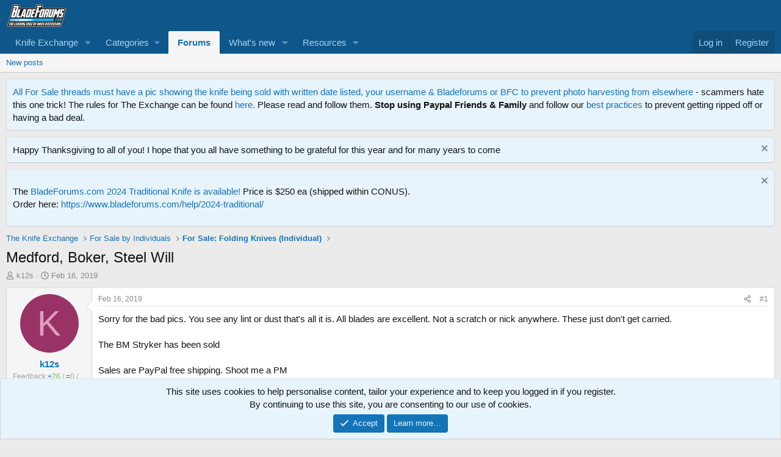

--- FILE ---
content_type: text/html; charset=utf-8
request_url: https://www.bladeforums.com/threads/medford-boker-steel-will.1643405/
body_size: 17242
content:
<!DOCTYPE html>
<html id="XF" lang="en-US" dir="LTR"
	data-xf="2.3"
	data-app="public"
	
	
	data-template="thread_view"
	data-container-key="node-892"
	data-content-key="thread-1643405"
	data-logged-in="false"
	data-cookie-prefix="xf_"
	data-csrf="1768406113,e20a54d92785a16868d62124bbd279bb"
	class="has-no-js template-thread_view"
	>
<head>
	
	
	

	<meta charset="utf-8" />
	<title>Medford,  Boker, Steel Will | BladeForums.com</title>
	<link rel="manifest" href="/webmanifest.php">

	<meta http-equiv="X-UA-Compatible" content="IE=Edge" />
	<meta name="viewport" content="width=device-width, initial-scale=1, viewport-fit=cover">

	
		<meta name="theme-color" content="#0f578a" />
	

	<meta name="apple-mobile-web-app-title" content="BladeForums">
	
		<link rel="apple-touch-icon" href="/data/assets/logo/192x192.png">
		

	
		
		<meta name="description" content="Sorry for the bad pics. You see any lint or dust that&#039;s all it is. All blades are excellent. Not a scratch or nick anywhere. These just don&#039;t get carried..." />
		<meta property="og:description" content="Sorry for the bad pics. You see any lint or dust that&#039;s all it is. All blades are excellent. Not a scratch or nick anywhere. These just don&#039;t get carried.

The BM Stryker has been sold

Sales are PayPal free shipping. Shoot me a PM

German Solingen Boker model 13. Les Voorhies design. Just now..." />
		<meta property="twitter:description" content="Sorry for the bad pics. You see any lint or dust that&#039;s all it is. All blades are excellent. Not a scratch or nick anywhere. These just don&#039;t get carried.

The BM Stryker has been sold

Sales are..." />
	
	
		<meta property="og:url" content="https://www.bladeforums.com/threads/medford-boker-steel-will.1643405/" />
	
		<link rel="canonical" href="https://www.bladeforums.com/threads/medford-boker-steel-will.1643405/" />
	

	
		
	
	
	<meta property="og:site_name" content="BladeForums.com" />


	
	
		
	
	
	<meta property="og:type" content="website" />


	
	
		
	
	
	
		<meta property="og:title" content="Medford,  Boker, Steel Will" />
		<meta property="twitter:title" content="Medford,  Boker, Steel Will" />
	


	
	
	
	
		
	
	
	
		<meta property="og:image" content="/styles/default/xenforo/bladeforums-logo-200w.png" />
		<meta property="twitter:image" content="/styles/default/xenforo/bladeforums-logo-200w.png" />
		<meta property="twitter:card" content="summary" />
	


	

	
	
	
	

	<link rel="stylesheet" href="/css.php?css=public%3Anormalize.css%2Cpublic%3Afa.css%2Cpublic%3Acore.less%2Cpublic%3Aapp.less&amp;s=1&amp;l=1&amp;d=1764605082&amp;k=2275122e8100ffdad47df5bf2385f6cf53094a02" />

	<link rel="stylesheet" href="/css.php?css=public%3Alightbox.less&amp;s=1&amp;l=1&amp;d=1764605082&amp;k=fb16574136bd63c5e3a0a4689efc9e06d1c168f2" />
<link rel="stylesheet" href="/css.php?css=public%3Amessage.less&amp;s=1&amp;l=1&amp;d=1764605082&amp;k=18887addbcd536b75fb816524141b04a3af20e7f" />
<link rel="stylesheet" href="/css.php?css=public%3Anotices.less&amp;s=1&amp;l=1&amp;d=1764605082&amp;k=a3006ac68105ec4eacc736b41600b9fc3613841f" />
<link rel="stylesheet" href="/css.php?css=public%3Ashare_controls.less&amp;s=1&amp;l=1&amp;d=1764605082&amp;k=13e76ed48d223a5afc3c1eac12e47e821a3e304b" />
<link rel="stylesheet" href="/css.php?css=public%3Asiropu_ads_manager_ad.less&amp;s=1&amp;l=1&amp;d=1764605082&amp;k=e9ea2d36a77612de59acc60e063f8b13c5f9c195" />
<link rel="stylesheet" href="/css.php?css=public%3Axcfs_postbit_stats_numbers.less&amp;s=1&amp;l=1&amp;d=1764605082&amp;k=41f6ecb2e5b507a98d4739ed2e3bec4adcad2833" />
<link rel="stylesheet" href="/css.php?css=public%3Aextra.less&amp;s=1&amp;l=1&amp;d=1764605082&amp;k=fd3b125de9f57bbeeaaef5246986294495b9dcf1" />


	
		<script src="/js/xf/preamble.min.js?_v=638d6a02"></script>
	

	
	<script src="/js/vendor/vendor-compiled.js?_v=638d6a02" defer></script>
	<script src="/js/xf/core-compiled.js?_v=638d6a02" defer></script>

	<script>
	XF.samViewCountMethod = "view";
	XF.samServerTime = 1768406113;
	XF.samItem = ".samItem";
	XF.samCodeUnit = ".samCodeUnit";
	XF.samBannerUnit = ".samBannerUnit";
</script>


<script>
	window.addEventListener('DOMContentLoaded', () => {
		var bkp = document.querySelectorAll('div[data-ba]');
		if (bkp) {
			bkp.forEach(item => {
				var ad = item;
				if (ad.querySelector('ins.adsbygoogle').style.display == 'none') {
					 XF.ajax('GET', XF.canonicalizeUrl('index.php?sam-item/' + ad.dataset.ba + '/get-backup'), {}, data => {
						 if (data.backup) {
							 ad.html(data.backup);
						 }
					 }, { skipDefault: true, global: false});
				}
			});
		}
		const advHere = document.querySelectorAll('.samAdvertiseHereLink');
		if (advHere) {
			advHere.forEach(item => {
				var unit = item.parentNode;
				if (unit.classList.contains('samCustomSize')) {
					unit.style.marginBottom = 20;
				}
			});
		}
		const ff = document.querySelectorAll('div[data-position="footer_fixed"] > div[data-cv="true"]');
		if (ff) {
			ff.forEach(item => {
				XF.trigger(item, 'adView');
			});
		}
	});
</script>
	
	

		
			
		

		
	



	<script>
		window.addEventListener('DOMContentLoaded', function() {
			XF.extendObject(true, XF.config, {
				// 
				userId: 0,
				enablePush: false,
				pushAppServerKey: '',
				url: {
					fullBase: 'https://www.bladeforums.com/',
					basePath: '/',
					css: '/css.php?css=__SENTINEL__&s=1&l=1&d=1764605082',
					js: '/js/__SENTINEL__?_v=638d6a02',
					icon: '/data/local/icons/__VARIANT__.svg?v=1764605082#__NAME__',
					iconInline: '/styles/fa/__VARIANT__/__NAME__.svg?v=5.15.3',
					keepAlive: '/login/keep-alive'
				},
				cookie: {
					path: '/',
					domain: '',
					prefix: 'xf_',
					secure: true,
					consentMode: 'simple',
					consented: ["optional","_third_party"]
				},
				cacheKey: 'f3ed7234243583f554e27d349fe769c5',
				csrf: '1768406113,e20a54d92785a16868d62124bbd279bb',
				js: {"\/js\/xf\/lightbox-compiled.js?_v=638d6a02":true,"\/js\/siropu\/am\/core.min.js?_v=638d6a02":true},
				fullJs: false,
				css: {"public:lightbox.less":true,"public:message.less":true,"public:notices.less":true,"public:share_controls.less":true,"public:siropu_ads_manager_ad.less":true,"public:xcfs_postbit_stats_numbers.less":true,"public:extra.less":true},
				time: {
					now: 1768406113,
					today: 1768366800,
					todayDow: 3,
					tomorrow: 1768453200,
					yesterday: 1768280400,
					week: 1767848400,
					month: 1767243600,
					year: 1767243600
				},
				style: {
					light: '',
					dark: '',
					defaultColorScheme: 'light'
				},
				borderSizeFeature: '3px',
				fontAwesomeWeight: 'r',
				enableRtnProtect: true,
				
				enableFormSubmitSticky: true,
				imageOptimization: '0',
				imageOptimizationQuality: 0.85,
				uploadMaxFilesize: 1342177280,
				uploadMaxWidth: 1920,
				uploadMaxHeight: 1080,
				allowedVideoExtensions: ["m4v","mov","mp4","mp4v","mpeg","mpg","ogv","webm"],
				allowedAudioExtensions: ["mp3","opus","ogg","wav"],
				shortcodeToEmoji: true,
				visitorCounts: {
					conversations_unread: '0',
					alerts_unviewed: '0',
					total_unread: '0',
					title_count: true,
					icon_indicator: true
				},
				jsMt: {"xf\/action.js":"7b0283b0","xf\/embed.js":"e89c14ec","xf\/form.js":"3c49af43","xf\/structure.js":"7b0283b0","xf\/tooltip.js":"3c49af43"},
				jsState: {},
				publicMetadataLogoUrl: '/styles/default/xenforo/bladeforums-logo-200w.png',
				publicPushBadgeUrl: 'https://www.bladeforums.com/styles/default/xenforo/bell.png'
			});

			XF.extendObject(XF.phrases, {
				// 
				date_x_at_time_y:     "{date} at {time}",
				day_x_at_time_y:      "{day} at {time}",
				yesterday_at_x:       "Yesterday at {time}",
				x_minutes_ago:        "{minutes} minutes ago",
				one_minute_ago:       "1 minute ago",
				a_moment_ago:         "A moment ago",
				today_at_x:           "Today at {time}",
				in_a_moment:          "In a moment",
				in_a_minute:          "In a minute",
				in_x_minutes:         "In {minutes} minutes",
				later_today_at_x:     "Later today at {time}",
				tomorrow_at_x:        "Tomorrow at {time}",
				short_date_x_minutes: "{minutes}m",
				short_date_x_hours:   "{hours}h",
				short_date_x_days:    "{days}d",

				day0: "Sunday",
				day1: "Monday",
				day2: "Tuesday",
				day3: "Wednesday",
				day4: "Thursday",
				day5: "Friday",
				day6: "Saturday",

				dayShort0: "Sun",
				dayShort1: "Mon",
				dayShort2: "Tue",
				dayShort3: "Wed",
				dayShort4: "Thu",
				dayShort5: "Fri",
				dayShort6: "Sat",

				month0: "January",
				month1: "February",
				month2: "March",
				month3: "April",
				month4: "May",
				month5: "June",
				month6: "July",
				month7: "August",
				month8: "September",
				month9: "October",
				month10: "November",
				month11: "December",

				active_user_changed_reload_page: "The active user has changed. Reload the page for the latest version.",
				server_did_not_respond_in_time_try_again: "The server did not respond in time. Please try again.",
				oops_we_ran_into_some_problems: "Oops! We ran into some problems.",
				oops_we_ran_into_some_problems_more_details_console: "Oops! We ran into some problems. Please try again later. More error details may be in the browser console.",
				file_too_large_to_upload: "The file is too large to be uploaded.",
				uploaded_file_is_too_large_for_server_to_process: "The uploaded file is too large for the server to process.",
				files_being_uploaded_are_you_sure: "Files are still being uploaded. Are you sure you want to submit this form?",
				attach: "Attach files",
				rich_text_box: "Rich text box",
				close: "Close",
				link_copied_to_clipboard: "Link copied to clipboard.",
				text_copied_to_clipboard: "Text copied to clipboard.",
				loading: "Loading…",
				you_have_exceeded_maximum_number_of_selectable_items: "You have exceeded the maximum number of selectable items.",

				processing: "Processing",
				'processing...': "Processing…",

				showing_x_of_y_items: "Showing {count} of {total} items",
				showing_all_items: "Showing all items",
				no_items_to_display: "No items to display",

				number_button_up: "Increase",
				number_button_down: "Decrease",

				push_enable_notification_title: "Push notifications enabled successfully at BladeForums.com",
				push_enable_notification_body: "Thank you for enabling push notifications!",

				pull_down_to_refresh: "Pull down to refresh",
				release_to_refresh: "Release to refresh",
				refreshing: "Refreshing…"
			});
		});
	</script>

	<script src="/js/xf/lightbox-compiled.js?_v=638d6a02" defer></script>
<script src="/js/siropu/am/core.min.js?_v=638d6a02" defer></script>



	

	
	<script async src="https://www.googletagmanager.com/gtag/js?id=G-WP83NCTZ7B"></script>
	<script>
		window.dataLayer = window.dataLayer || [];
		function gtag(){dataLayer.push(arguments);}
		gtag('js', new Date());
		gtag('config', 'G-WP83NCTZ7B', {
			// 
			
			
		});
	</script>

	
	
	<!-- Pubgalaxy insert -->
	<script src="https://cmp.uniconsent.com/v2/stub.min.js"></script>
<script async src="https://cmp.uniconsent.com/v2/4d73d4d430/cmp.js"></script>
<script type="text/javascript">
window.googletag = window.googletag || {};
window.googletag.cmd = window.googletag.cmd || [];
window.googletag.cmd.push(function () {
    window.googletag.pubads().enableAsyncRendering();
    window.googletag.pubads().disableInitialLoad();
});
(adsbygoogle = window.adsbygoogle || []).pauseAdRequests = 1;
</script>
<script>
__tcfapi("addEventListener", 2, function(tcData, success) {
    if (success && tcData.unicLoad  === true) {
        if(!window._initAds) {
            window._initAds = true;
            var script = document.createElement('script');
            script.async = true;
            script.src = '//dsh7ky7308k4b.cloudfront.net/publishers/bladeforumscom_new.min.js';
            document.head.appendChild(script);
			
        }
    }
});
</script>
	

<!-- End Pubgalaxy-->
<!-- Google Adsense code -->
	<script data-ad-client="ca-pub-1926795028514408" async src="https://pagead2.googlesyndication.com/pagead/js/adsbygoogle.js"></script>	
	
	

	

		
			
		

		
	


</head>
<body data-template="thread_view">

	

		
			
		

		
	


	

		
			
		

		
	


<div class="p-pageWrapper" id="top">

	

	<header class="p-header" id="header">
		<div class="p-header-inner">
			<div class="p-header-content">
				<div class="p-header-logo p-header-logo--image">
					<a href="https://www.bladeforums.com">
						

	

	
		
		

		
	

	

	<picture data-variations="{&quot;default&quot;:{&quot;1&quot;:&quot;\/styles\/default\/xenforo\/bladeforums-logo75.png&quot;,&quot;2&quot;:null}}">
		
		
		

		

		<img src="/styles/default/xenforo/bladeforums-logo75.png"  width="100" height="36" alt="BladeForums.com" />
	</picture>


					</a>
				</div>

				
	

		
			
		

		
	


			</div>
		</div>
	</header>

	
	

	
		<div class="p-navSticky p-navSticky--primary" data-xf-init="sticky-header">
			
		<nav class="p-nav">
			<div class="p-nav-inner">
				<button type="button" class="button button--plain p-nav-menuTrigger" data-xf-click="off-canvas" data-menu=".js-headerOffCanvasMenu" tabindex="0" aria-label="Menu"><span class="button-text">
					<i aria-hidden="true"></i>
				</span></button>

				<div class="p-nav-smallLogo">
					<a href="https://www.bladeforums.com">
						

	

	
		
		

		
	

	

	<picture data-variations="{&quot;default&quot;:{&quot;1&quot;:&quot;\/styles\/default\/xenforo\/bladeforums-logo75.png&quot;,&quot;2&quot;:null}}">
		
		
		

		

		<img src="/styles/default/xenforo/bladeforums-logo75.png"  width="100" height="36" alt="BladeForums.com" />
	</picture>


					</a>
				</div>

				<div class="p-nav-scroller hScroller" data-xf-init="h-scroller" data-auto-scroll=".p-navEl.is-selected">
					<div class="hScroller-scroll">
						<ul class="p-nav-list js-offCanvasNavSource">
							
								<li>
									
	<div class="p-navEl " data-has-children="true">
	

		
	
	<a href="/categories/the-knife-exchange.672/"
	class="p-navEl-link p-navEl-link--splitMenu "
	
	
	data-nav-id="Exchange">Knife Exchange</a>


		<a data-xf-key="1"
			data-xf-click="menu"
			data-menu-pos-ref="< .p-navEl"
			class="p-navEl-splitTrigger"
			role="button"
			tabindex="0"
			aria-label="Toggle expanded"
			aria-expanded="false"
			aria-haspopup="true"></a>

		
	
		<div class="menu menu--structural" data-menu="menu" aria-hidden="true">
			<div class="menu-content">
				
					
	
	
	<a href="/forums/feedback-the-good-the-bad-the-ugly.699/"
	class="menu-linkRow u-indentDepth0 js-offCanvasCopy "
	
	
	data-nav-id="0">FEEDBACK: The Good, The Bad, The Ugly!</a>

	
		
			
	
	
	<a href="/forums/hall-of-fame.802/"
	class="menu-linkRow u-indentDepth1 js-offCanvasCopy "
	
	
	data-nav-id="0">Hall of Fame</a>

	

		
			
	
	
	<a href="/forums/hall-of-shame.803/"
	class="menu-linkRow u-indentDepth1 js-offCanvasCopy "
	
	
	data-nav-id="1">Hall of Shame</a>

	

		
		
			<hr class="menu-separator" />
		
	

				
					
	
	
	<a href="/categories/for-sale-by-dealers.761/"
	class="menu-linkRow u-indentDepth0 js-offCanvasCopy "
	
	
	data-nav-id="1">For Sale by Dealers</a>

	
		
			
	
	
	<a href="/forums/for-sale-production-knives-dealer.749/"
	class="menu-linkRow u-indentDepth1 js-offCanvasCopy "
	
	
	data-nav-id="0">For Sale: Production Knives (Dealer)</a>

	

		
			
	
	
	<a href="/forums/for-sale-custom-semi-production-knives-dealer.751/"
	class="menu-linkRow u-indentDepth1 js-offCanvasCopy "
	
	
	data-nav-id="1">For Sale: Custom &amp; Semi Production Knives (Dealer)</a>

	

		
			
	
	
	<a href="/forums/for-sale-gadgets-gear-dealer.763/"
	class="menu-linkRow u-indentDepth1 js-offCanvasCopy "
	
	
	data-nav-id="2">For Sale: Gadgets &amp; Gear (Dealer)</a>

	

		
		
			<hr class="menu-separator" />
		
	

				
					
	
	
	<a href="/categories/knifemakers-market-knives-more-for-sale.767/"
	class="menu-linkRow u-indentDepth0 js-offCanvasCopy "
	
	
	data-nav-id="2">KnifeMaker&#039;s Market: Knives &amp; More  for Sale</a>

	
		
			
	
	
	<a href="/forums/for-sale-kitchen-knives.890/"
	class="menu-linkRow u-indentDepth1 js-offCanvasCopy "
	
	
	data-nav-id="0">For Sale: Kitchen Knives</a>

	

		
			
	
	
	<a href="/forums/for-sale-folders.753/"
	class="menu-linkRow u-indentDepth1 js-offCanvasCopy "
	
	
	data-nav-id="1">For Sale: Folders</a>

	

		
			
	
	
	<a href="/forums/for-sale-fixed-blades.754/"
	class="menu-linkRow u-indentDepth1 js-offCanvasCopy "
	
	
	data-nav-id="2">For Sale: Fixed Blades</a>

	

		
			
	
	
	<a href="/forums/for-sale-knifemaking-supplies-tools.765/"
	class="menu-linkRow u-indentDepth1 js-offCanvasCopy "
	
	
	data-nav-id="3">For Sale: Knifemaking Supplies &amp; Tools</a>

	

		
			
	
	
	<a href="/forums/for-sale-gadgets-gear.832/"
	class="menu-linkRow u-indentDepth1 js-offCanvasCopy "
	
	
	data-nav-id="4">For Sale: Gadgets &amp; Gear</a>

	

		
			
	
	
	<a href="/forums/the-custom-shop-services-offered.870/"
	class="menu-linkRow u-indentDepth1 js-offCanvasCopy "
	
	
	data-nav-id="5">The Custom Shop: Services Offered</a>

	

		
			
	
	
	<a href="/forums/wanted-knifemaker-craftsman-related-services.871/"
	class="menu-linkRow u-indentDepth1 js-offCanvasCopy "
	
	
	data-nav-id="6">Wanted: Knifemaker / Craftsman / Related Services</a>

	

		
		
			<hr class="menu-separator" />
		
	

				
					
	
	
	<a href="/categories/for-sale-by-individuals.681/"
	class="menu-linkRow u-indentDepth0 js-offCanvasCopy "
	
	
	data-nav-id="3">For Sale by Individuals</a>

	
		
			
	
	
	<a href="/forums/buck-knives-for-sale.798/"
	class="menu-linkRow u-indentDepth1 js-offCanvasCopy "
	
	
	data-nav-id="0">Buck Knives For Sale</a>

	

		
			
	
	
	<a href="/forums/busse-swamprat-scrapyard-knives-for-sale.804/"
	class="menu-linkRow u-indentDepth1 js-offCanvasCopy "
	
	
	data-nav-id="1">Busse / Swamprat / Scrapyard Knives For Sale</a>

	

		
			
	
	
	<a href="/forums/chris-reeve-knives-for-sale.916/"
	class="menu-linkRow u-indentDepth1 js-offCanvasCopy "
	
	
	data-nav-id="2">Chris Reeve Knives for sale</a>

	

		
			
	
	
	<a href="/forums/carothers-performance-knives-for-sale.967/"
	class="menu-linkRow u-indentDepth1 js-offCanvasCopy "
	
	
	data-nav-id="3">Carothers Performance Knives For Sale</a>

	

		
			
	
	
	<a href="/forums/for-sale-fixed-blades-individual.891/"
	class="menu-linkRow u-indentDepth1 js-offCanvasCopy "
	
	
	data-nav-id="4">For Sale: Fixed Blades (Individual)</a>

	

		
			
	
	
	<a href="/forums/for-sale-folding-knives-individual.892/"
	class="menu-linkRow u-indentDepth1 js-offCanvasCopy "
	
	
	data-nav-id="5">For Sale: Folding Knives (Individual)</a>

	

		
			
	
	
	<a href="/forums/for-sale-automatic-knives-individual.759/"
	class="menu-linkRow u-indentDepth1 js-offCanvasCopy "
	
	
	data-nav-id="6">For Sale: Automatic Knives (Individual)</a>

	

		
			
	
	
	<a href="/forums/for-sale-axes-hatchets-tomahawks.927/"
	class="menu-linkRow u-indentDepth1 js-offCanvasCopy "
	
	
	data-nav-id="7">For Sale: Axes, Hatchets &amp; Tomahawks</a>

	

		
			
	
	
	<a href="/forums/for-sale-traditionals-slipjoints-old-timey.875/"
	class="menu-linkRow u-indentDepth1 js-offCanvasCopy "
	
	
	data-nav-id="8">For Sale: Traditionals, Slipjoints, &quot;Old Timey&quot;</a>

	

		
			
	
	
	<a href="/forums/for-sale-custom-knives-individual.748/"
	class="menu-linkRow u-indentDepth1 js-offCanvasCopy "
	
	
	data-nav-id="9">For Sale: Custom Knives (Individual)</a>

	

		
			
	
	
	<a href="/forums/for-sale-gadgets-gear-individual.764/"
	class="menu-linkRow u-indentDepth1 js-offCanvasCopy "
	
	
	data-nav-id="10">For Sale: Gadgets &amp; Gear (Individual)</a>

	

		
		
			<hr class="menu-separator" />
		
	

				
					
	
	
	<a href="/categories/trading-forums.756/"
	class="menu-linkRow u-indentDepth0 js-offCanvasCopy "
	
	
	data-nav-id="4">Trading Forums</a>

	
		
			
	
	
	<a href="/forums/trade-knives-tools.757/"
	class="menu-linkRow u-indentDepth1 js-offCanvasCopy "
	
	
	data-nav-id="0">Trade: Knives &amp; Tools</a>

	

		
			
	
	
	<a href="/forums/trade-gadgets-gear.758/"
	class="menu-linkRow u-indentDepth1 js-offCanvasCopy "
	
	
	data-nav-id="1">Trade: Gadgets &amp; Gear</a>

	

		
		
			<hr class="menu-separator" />
		
	

				
					
	
	
	<a href="/categories/wanted-to-buy-forums.801/"
	class="menu-linkRow u-indentDepth0 js-offCanvasCopy "
	
	
	data-nav-id="5">Wanted to Buy Forums</a>

	
		
			
	
	
	<a href="/forums/wanted-to-buy-gadgets-gear.800/"
	class="menu-linkRow u-indentDepth1 js-offCanvasCopy "
	
	
	data-nav-id="0">Wanted to buy: Gadgets &amp; Gear</a>

	

		
			
	
	
	<a href="/forums/wanted-to-buy-knives.683/"
	class="menu-linkRow u-indentDepth1 js-offCanvasCopy "
	
	
	data-nav-id="1">Wanted to Buy: Knives</a>

	

		
		
			<hr class="menu-separator" />
		
	

				
					
	
	
	<a href="/categories/international-non-us-for-sale-trade-forums.935/"
	class="menu-linkRow u-indentDepth0 js-offCanvasCopy "
	
	
	data-nav-id="6">International (Non-US) For Sale &amp; Trade Forums</a>

	
		
			
	
	
	<a href="/forums/asia.936/"
	class="menu-linkRow u-indentDepth1 js-offCanvasCopy "
	
	
	data-nav-id="0">Asia</a>

	

		
			
	
	
	<a href="/forums/africa-the-middle-east.938/"
	class="menu-linkRow u-indentDepth1 js-offCanvasCopy "
	
	
	data-nav-id="1">Africa &amp; the Middle East</a>

	

		
			
	
	
	<a href="/forums/canada.831/"
	class="menu-linkRow u-indentDepth1 js-offCanvasCopy "
	
	
	data-nav-id="2">Canada</a>

	

		
			
	
	
	<a href="/forums/europe-russia.939/"
	class="menu-linkRow u-indentDepth1 js-offCanvasCopy "
	
	
	data-nav-id="3">Europe &amp; Russia</a>

	

		
			
	
	
	<a href="/forums/central-south-america.937/"
	class="menu-linkRow u-indentDepth1 js-offCanvasCopy "
	
	
	data-nav-id="4">Central &amp; South America</a>

	

		
		
			<hr class="menu-separator" />
		
	

				
			</div>
		</div>
	
	</div>

								</li>
							
								<li>
									
	<div class="p-navEl " data-has-children="true">
	

			
				<a data-xf-key="2"
					data-xf-click="menu"
					data-menu-pos-ref="< .p-navEl"
					class="p-navEl-linkHolder"
					role="button"
					tabindex="0"
					aria-expanded="false"
					aria-haspopup="true">
					
	
	<span 
	class="p-navEl-link p-navEl-link--menuTrigger "
	
	
	data-nav-id="categories">Categories</span>

				</a>
			

		
	
		<div class="menu menu--structural" data-menu="menu" aria-hidden="true">
			<div class="menu-content">
				
					
	
	
	<a href="/categories/knife-specific-discussion.669/"
	class="menu-linkRow u-indentDepth0 js-offCanvasCopy "
	
	
	data-nav-id="knifedisc">Knife Discussion</a>

	

				
					
	
	
	<a href="/categories/knifemakers-discussion-forums.789/"
	class="menu-linkRow u-indentDepth0 js-offCanvasCopy "
	
	
	data-nav-id="knifemakers">Knifemakers</a>

	

				
					
	
	
	<a href="/categories/hosted-knifemakers-forums.807/"
	class="menu-linkRow u-indentDepth0 js-offCanvasCopy "
	
	
	data-nav-id="hostedmakers">Hosted Knifemakers</a>

	

				
					
	
	
	<a href="/categories/manufacturers-forums.673/"
	class="menu-linkRow u-indentDepth0 js-offCanvasCopy "
	
	
	data-nav-id="manufacturers">Manufacturer Forums</a>

	

				
					
	
	
	<a href="/categories/community-discussion-forums.670/"
	class="menu-linkRow u-indentDepth0 js-offCanvasCopy "
	
	
	data-nav-id="community">Community</a>

	

				
					
	
	
	<a href="/forums/tech-support-general-q-a-site-feedback-more.679/"
	class="menu-linkRow u-indentDepth0 js-offCanvasCopy "
	
	
	data-nav-id="tech">Tech Support</a>

	

				
			</div>
		</div>
	
	</div>

								</li>
							
								<li>
									
	<div class="p-navEl is-selected" data-has-children="true">
	

		
	
	<a href="/"
	class="p-navEl-link p-navEl-link--splitMenu "
	
	
	data-nav-id="forums">Forums</a>


		<a data-xf-key="3"
			data-xf-click="menu"
			data-menu-pos-ref="< .p-navEl"
			class="p-navEl-splitTrigger"
			role="button"
			tabindex="0"
			aria-label="Toggle expanded"
			aria-expanded="false"
			aria-haspopup="true"></a>

		
	
		<div class="menu menu--structural" data-menu="menu" aria-hidden="true">
			<div class="menu-content">
				
					
	
	
	<a href="/whats-new/posts/"
	class="menu-linkRow u-indentDepth0 js-offCanvasCopy "
	
	
	data-nav-id="newPosts">New posts</a>

	

				
			</div>
		</div>
	
	</div>

								</li>
							
								<li>
									
	<div class="p-navEl " data-has-children="true">
	

		
	
	<a href="/whats-new/"
	class="p-navEl-link p-navEl-link--splitMenu "
	
	
	data-nav-id="whatsNew">What's new</a>


		<a data-xf-key="4"
			data-xf-click="menu"
			data-menu-pos-ref="< .p-navEl"
			class="p-navEl-splitTrigger"
			role="button"
			tabindex="0"
			aria-label="Toggle expanded"
			aria-expanded="false"
			aria-haspopup="true"></a>

		
	
		<div class="menu menu--structural" data-menu="menu" aria-hidden="true">
			<div class="menu-content">
				
					
	
	
	<a href="/featured/"
	class="menu-linkRow u-indentDepth0 js-offCanvasCopy "
	
	
	data-nav-id="featured">Featured content</a>

	

				
					
	
	
	<a href="/whats-new/posts/"
	class="menu-linkRow u-indentDepth0 js-offCanvasCopy "
	 rel="nofollow"
	
	data-nav-id="whatsNewPosts">New posts</a>

	

				
					
	
	
	<a href="/whats-new/resources/"
	class="menu-linkRow u-indentDepth0 js-offCanvasCopy "
	 rel="nofollow"
	
	data-nav-id="xfrmNewResources">New resources</a>

	

				
					
	
	
	<a href="/whats-new/latest-activity"
	class="menu-linkRow u-indentDepth0 js-offCanvasCopy "
	 rel="nofollow"
	
	data-nav-id="latestActivity">Latest activity</a>

	

				
			</div>
		</div>
	
	</div>

								</li>
							
								<li>
									
	<div class="p-navEl " data-has-children="true">
	

		
	
	<a href="/resources/"
	class="p-navEl-link p-navEl-link--splitMenu "
	
	
	data-nav-id="xfrm">Resources</a>


		<a data-xf-key="5"
			data-xf-click="menu"
			data-menu-pos-ref="< .p-navEl"
			class="p-navEl-splitTrigger"
			role="button"
			tabindex="0"
			aria-label="Toggle expanded"
			aria-expanded="false"
			aria-haspopup="true"></a>

		
	
		<div class="menu menu--structural" data-menu="menu" aria-hidden="true">
			<div class="menu-content">
				
					
	
	
	<a href="/resources/latest-reviews"
	class="menu-linkRow u-indentDepth0 js-offCanvasCopy "
	
	
	data-nav-id="xfrmLatestReviews">Latest reviews</a>

	

				
			</div>
		</div>
	
	</div>

								</li>
							
						</ul>
					</div>
				</div>

				<div class="p-nav-opposite">
					<div class="p-navgroup p-account p-navgroup--guest">
						
							<a href="/login/" class="p-navgroup-link p-navgroup-link--textual p-navgroup-link--logIn"
								data-xf-click="overlay" data-follow-redirects="on">
								<span class="p-navgroup-linkText">Log in</span>
							</a>
							
								<a href="/login/register" class="p-navgroup-link p-navgroup-link--textual p-navgroup-link--register"
									data-xf-click="overlay" data-follow-redirects="on">
									<span class="p-navgroup-linkText">Register</span>
								</a>
							
						
					</div>

					<div class="p-navgroup p-discovery p-discovery--noSearch">
						<a href="/whats-new/"
							class="p-navgroup-link p-navgroup-link--iconic p-navgroup-link--whatsnew"
							aria-label="What&#039;s new"
							title="What&#039;s new">
							<i aria-hidden="true"></i>
							<span class="p-navgroup-linkText">What's new</span>
						</a>

						
					</div>
				</div>
			</div>
		</nav>
	
		</div>
		
		
			<div class="p-sectionLinks">
				<div class="p-sectionLinks-inner hScroller" data-xf-init="h-scroller">
					<div class="hScroller-scroll">
						<ul class="p-sectionLinks-list">
							
								<li>
									
	<div class="p-navEl " >
	

		
	
	<a href="/whats-new/posts/"
	class="p-navEl-link "
	
	data-xf-key="alt+1"
	data-nav-id="newPosts">New posts</a>


		

		
	
	</div>

								</li>
							
						</ul>
					</div>
				</div>
			</div>
			
	
		

	<div class="offCanvasMenu offCanvasMenu--nav js-headerOffCanvasMenu" data-menu="menu" aria-hidden="true" data-ocm-builder="navigation">
		<div class="offCanvasMenu-backdrop" data-menu-close="true"></div>
		<div class="offCanvasMenu-content">
			<div class="offCanvasMenu-header">
				Menu
				<a class="offCanvasMenu-closer" data-menu-close="true" role="button" tabindex="0" aria-label="Close"></a>
			</div>
			
				<div class="p-offCanvasRegisterLink">
					<div class="offCanvasMenu-linkHolder">
						<a href="/login/" class="offCanvasMenu-link" data-xf-click="overlay" data-menu-close="true">
							Log in
						</a>
					</div>
					<hr class="offCanvasMenu-separator" />
					
						<div class="offCanvasMenu-linkHolder">
							<a href="/login/register" class="offCanvasMenu-link" data-xf-click="overlay" data-menu-close="true">
								Register
							</a>
						</div>
						<hr class="offCanvasMenu-separator" />
					
				</div>
			
			<div class="js-offCanvasNavTarget"></div>
			<div class="offCanvasMenu-installBanner js-installPromptContainer" style="display: none;" data-xf-init="install-prompt">
				<div class="offCanvasMenu-installBanner-header">Install the app</div>
				<button type="button" class="button js-installPromptButton"><span class="button-text">Install</span></button>
				<template class="js-installTemplateIOS">
					<div class="js-installTemplateContent">
						<div class="overlay-title">How to install the app on iOS</div>
						<div class="block-body">
							<div class="block-row">
								<p>
									Follow along with the video below to see how to install our site as a web app on your home screen.
								</p>
								<p style="text-align: center">
									<video src="/styles/default/xenforo/add_to_home.mp4"
										width="280" height="480" autoplay loop muted playsinline></video>
								</p>
								<p>
									<small><strong>Note:</strong> This feature may not be available in some browsers.</small>
								</p>
							</div>
						</div>
					</div>
				</template>
			</div>
		</div>
	</div>

	<div class="p-body">
		<div class="p-body-inner">
			<!--XF:EXTRA_OUTPUT-->


			
				
	
		
		

		<ul class="notices notices--block notices--isMulti js-notices"
			data-xf-init="notices"
			data-type="block"
			data-scroll-interval="6">

			
				
	<li class="notice js-notice notice--primary"
		data-notice-id="6"
		data-delay-duration="0"
		data-display-duration="0"
		data-auto-dismiss=""
		data-visibility="">

		
		<div class="notice-content">
			
			<a href="https://www.bladeforums.com/threads/new-measures-to-stop-scams-and-dishonest-behavior-in-the-exchange.2032955/">All For Sale threads must have a pic showing the knife being sold with written date listed, your username & Bladeforums or BFC to prevent photo harvesting from elsewhere</a> - scammers hate this one trick!
The rules for The Exchange can be found <a href="https://www.bladeforums.com/index.php?help/exchange-rules/">here.</a> Please read and follow them. <strong>Stop using Paypal Friends & Family</strong> and follow our <a href="https://www.bladeforums.com/help/exchange-best-practices/">best practices</a> to prevent getting ripped off or having a bad deal.
		</div>
	</li>

			
				
	<li class="notice js-notice notice--primary"
		data-notice-id="49"
		data-delay-duration="0"
		data-display-duration="0"
		data-auto-dismiss=""
		data-visibility="">

		
		<div class="notice-content">
			
				<a href="/account/dismiss-notice?notice_id=49" class="notice-dismiss js-noticeDismiss" data-xf-init="tooltip" title="Dismiss notice"></a>
			
			Happy Thanksgiving to all of you!  I hope that you all have something to be grateful for this year and for many years to come
		</div>
	</li>

			
				
	<li class="notice js-notice notice--primary"
		data-notice-id="52"
		data-delay-duration="0"
		data-display-duration="0"
		data-auto-dismiss=""
		data-visibility="">

		
		<div class="notice-content">
			
				<a href="/account/dismiss-notice?notice_id=52" class="notice-dismiss js-noticeDismiss" data-xf-init="tooltip" title="Dismiss notice"></a>
			
			<P>The <a href=https://www.bladeforums.com/threads/bladeforums-2024-traditional-knife.2003187/>BladeForums.com 2024 Traditional Knife is available!</a> Price is $250 ea (shipped within CONUS). 
<br/>Order here: <a href="https://www.bladeforums.com/help/2024-traditional/">https://www.bladeforums.com/help/2024-traditional/</a></p>
		</div>
	</li>

			
		</ul>
	

			

			

			
	

		
			
		

		
	


			
	
		<ul class="p-breadcrumbs "
			itemscope itemtype="https://schema.org/BreadcrumbList">
			
				

				
				

				

				
				
					
					
	<li itemprop="itemListElement" itemscope itemtype="https://schema.org/ListItem">
		<a href="/categories/the-knife-exchange.672/" itemprop="item">
			<span itemprop="name">The Knife Exchange</span>
		</a>
		<meta itemprop="position" content="1" />
	</li>

				
					
					
	<li itemprop="itemListElement" itemscope itemtype="https://schema.org/ListItem">
		<a href="/categories/for-sale-by-individuals.681/" itemprop="item">
			<span itemprop="name">For Sale by Individuals</span>
		</a>
		<meta itemprop="position" content="2" />
	</li>

				
					
					
	<li itemprop="itemListElement" itemscope itemtype="https://schema.org/ListItem">
		<a href="/forums/for-sale-folding-knives-individual.892/" itemprop="item">
			<span itemprop="name">For Sale: Folding Knives (Individual)</span>
		</a>
		<meta itemprop="position" content="3" />
	</li>

				
			
		</ul>
	

			
	

		
			
		

		
	



			
	<noscript class="js-jsWarning"><div class="blockMessage blockMessage--important blockMessage--iconic u-noJsOnly">JavaScript is disabled. For a better experience, please enable JavaScript in your browser before proceeding.</div></noscript>

			
	<div class="blockMessage blockMessage--important blockMessage--iconic js-browserWarning" style="display: none">You are using an out of date browser. It  may not display this or other websites correctly.<br />You should upgrade or use an <a href="https://www.google.com/chrome/" target="_blank" rel="noopener">alternative browser</a>.</div>


			
				<div class="p-body-header">
					
						
							<div class="p-title ">
								
									
										<h1 class="p-title-value">Medford,  Boker, Steel Will</h1>
									
									
								
							</div>
						

						
							<div class="p-description">
	<ul class="listInline listInline--bullet">
		<li>
			<i class="fa--xf far fa-user "><svg xmlns="http://www.w3.org/2000/svg" role="img" ><title>Thread starter</title><use href="/data/local/icons/regular.svg?v=1764605082#user"></use></svg></i>
			<span class="u-srOnly">Thread starter</span>

			<a href="/members/k12s.220682/" class="username  u-concealed" dir="auto" data-user-id="220682" data-xf-init="member-tooltip">k12s</a>
		</li>
		<li>
			<i class="fa--xf far fa-clock "><svg xmlns="http://www.w3.org/2000/svg" role="img" ><title>Start date</title><use href="/data/local/icons/regular.svg?v=1764605082#clock"></use></svg></i>
			<span class="u-srOnly">Start date</span>

			<a href="/threads/medford-boker-steel-will.1643405/" class="u-concealed"><time  class="u-dt" dir="auto" datetime="2019-02-16T17:20:04-0500" data-timestamp="1550355604" data-date="Feb 16, 2019" data-time="5:20 PM" data-short="Feb '19" title="Feb 16, 2019 at 5:20 PM">Feb 16, 2019</time></a>
		</li>
		
		
	</ul>
</div>
						
					
				</div>
			

			<div class="p-body-main  ">
				
				<div class="p-body-contentCol"></div>
				

				

				<div class="p-body-content">
					
	

		
			
		

		
	


					<div class="p-body-pageContent">










	
	
	
		
	
	
	


	
	
	
		
	
	
	


	
	
		
	
	
	


	
	



	






	
	










	

	
		
	








	

		
			
		

		
	











	

		
			
		

		
	



	

		
			
		

		
	



<div class="block block--messages" data-xf-init="" data-type="post" data-href="/inline-mod/" data-search-target="*">

	<span class="u-anchorTarget" id="posts"></span>

	
		
	

	

	<div class="block-outer"></div>

	

	
		
	<div class="block-outer js-threadStatusField"></div>

	

	<div class="block-container lbContainer"
		data-xf-init="lightbox select-to-quote"
		data-message-selector=".js-post"
		data-lb-id="thread-1643405"
		data-lb-universal="0">

		<div class="block-body js-replyNewMessageContainer">
			
				


	

		
			
		

		
	



					

					
						

	
	

	

	
	<article class="message message--post js-post js-inlineModContainer  "
		data-author="k12s"
		data-content="post-18792623"
		id="js-post-18792623"
		>

		

		<span class="u-anchorTarget" id="post-18792623"></span>

		
			<div class="message-inner">
				
					<div class="message-cell message-cell--user">
						

	<section class="message-user"
		
		
		>

		

		<div class="message-avatar ">
			<div class="message-avatar-wrapper">
				<a href="/members/k12s.220682/" class="avatar avatar--m avatar--default avatar--default--dynamic" data-user-id="220682" data-xf-init="member-tooltip" style="background-color: #993366; color: #df9fbf">
			<span class="avatar-u220682-m" role="img" aria-label="k12s">K</span> 
		</a>
				
			</div>
		</div>
		<div class="message-userDetails">
			<h4 class="message-name"><a href="/members/k12s.220682/" class="username " dir="auto" data-user-id="220682" data-xf-init="member-tooltip">k12s</a></h4>
			
			
		</div>
    

    
        <div class="postbitUserFbStatsContainer">
            <div class="postbitUserFbStats">
    <span class="fbStatsPhrase">
    Feedback:
    </span> <span class="fbStatsContainer">
        	
    
    <a href="/feedback/220682?reloadList=1&amp;amountFilter%5B0%5D=1">+<span class="Positive">26</span></a> / <a href="/feedback/220682?reloadList=1&amp;amountFilter%5B0%5D=0">=<span
        class="Neutral">0</span></a> / <a href="/feedback/220682?reloadList=1&amp;amountFilter%5B0%5D=-1">-<span class="Negative">0</span></a>


        </span>
            </div>
            
        </div>
        



		
			
			
				<div class="message-userExtras">
				
					
						<dl class="pairs pairs--justified">
							<dt>Joined</dt>
							<dd>Feb 14, 2008</dd>
						</dl>
					
					
						<dl class="pairs pairs--justified">
							<dt>Messages</dt>
							<dd>338</dd>
						</dl>
					
					
					
					
					
					
					
					
				
				</div>
			
		
		
    
<span class="message-userArrow"></span>

	

</section>

					</div>
				

				
					<div class="message-cell message-cell--main">
					
						<div class="message-main js-quickEditTarget">

							
								

	

	<header class="message-attribution message-attribution--split">
		<ul class="message-attribution-main listInline ">
			
			
			<li class="u-concealed">
				<a href="/threads/medford-boker-steel-will.1643405/post-18792623" rel="nofollow" >
					<time  class="u-dt" dir="auto" datetime="2019-02-16T17:20:04-0500" data-timestamp="1550355604" data-date="Feb 16, 2019" data-time="5:20 PM" data-short="Feb '19" title="Feb 16, 2019 at 5:20 PM">Feb 16, 2019</time>
				</a>
			</li>
			
		</ul>

		<ul class="message-attribution-opposite message-attribution-opposite--list ">
			
			<li>
				<a href="/threads/medford-boker-steel-will.1643405/post-18792623"
					class="message-attribution-gadget"
					data-xf-init="share-tooltip"
					data-href="/posts/18792623/share"
					aria-label="Share"
					rel="nofollow">
					<i class="fa--xf far fa-share-alt "><svg xmlns="http://www.w3.org/2000/svg" role="img" aria-hidden="true" ><use href="/data/local/icons/regular.svg?v=1764605082#share-alt"></use></svg></i>
				</a>
			</li>
			
				<li class="u-hidden js-embedCopy">
					
	<a href="javascript:"
		data-xf-init="copy-to-clipboard"
		data-copy-text="&lt;div class=&quot;js-xf-embed&quot; data-url=&quot;https://www.bladeforums.com&quot; data-content=&quot;post-18792623&quot;&gt;&lt;/div&gt;&lt;script defer src=&quot;https://www.bladeforums.com/js/xf/external_embed.js?_v=638d6a02&quot;&gt;&lt;/script&gt;"
		data-success="Embed code HTML copied to clipboard."
		class="">
		<i class="fa--xf far fa-code "><svg xmlns="http://www.w3.org/2000/svg" role="img" aria-hidden="true" ><use href="/data/local/icons/regular.svg?v=1764605082#code"></use></svg></i>
	</a>

				</li>
			
			
			
				<li>
					<a href="/threads/medford-boker-steel-will.1643405/post-18792623" rel="nofollow">
						#1
					</a>
				</li>
			
		</ul>
	</header>

							

							<div class="message-content js-messageContent">
							

								
									
	
	
	

								

								
									
	

	<div class="message-userContent lbContainer js-lbContainer "
		data-lb-id="post-18792623"
		data-lb-caption-desc="k12s &middot; Feb 16, 2019 at 5:20 PM">

		
			

	
		
	

		

		<article class="message-body js-selectToQuote">
			
				
			

			<div >
				
					
	

		
			
		

		
	

<div class="bbWrapper">Sorry for the bad pics. You see any lint or dust that's all it is. All blades are excellent. Not a scratch or nick anywhere. These just don't get carried.<br />
<br />
The BM Stryker has been sold<br />
<br />
Sales are PayPal free shipping. Shoot me a PM<br />
<br />
German Solingen Boker model 13. Les Voorhies design. Just now discontinued. Absolutely beautiful knife. Never carried. Been on display in my bookshelf for a year. Titanium liners and bolsters with marbled carbon fiber. CPM 154 hollow grind. The satin grind on the blade looks wet all the time. Best OEM factory I have seen. Typical German QC on this one. Never carried. LNIB. Box, paper, and baggie. Lock up it 30%<br />
<b>Sold. Send a PM<br />
<br />
<script class="js-extraPhrases" type="application/json">
			{
				"lightbox_close": "Close",
				"lightbox_next": "Next",
				"lightbox_previous": "Previous",
				"lightbox_error": "The requested content cannot be loaded. Please try again later.",
				"lightbox_start_slideshow": "Start slideshow",
				"lightbox_stop_slideshow": "Stop slideshow",
				"lightbox_full_screen": "Full screen",
				"lightbox_thumbnails": "Thumbnails",
				"lightbox_download": "Download",
				"lightbox_share": "Share",
				"lightbox_zoom": "Zoom",
				"lightbox_new_window": "New window",
				"lightbox_toggle_sidebar": "Toggle sidebar"
			}
			</script>
		
		
	


	<div class="bbImageWrapper  js-lbImage" title="boker-1-jpg.1061528"
		data-src="https://www.bladeforums.com/attachments/boker-1-jpg.1061528/" data-lb-sidebar-href="" data-lb-caption-extra-html="" data-single-image="1">
		<img src="https://www.bladeforums.com/attachments/boker-1-jpg.1061528/"
			data-url="https://www.bladeforums.com/attachments/boker-1-jpg.1061528/"
			class="bbImage"
			data-zoom-target="1"
			style=""
			alt="boker-1-jpg.1061528"
			title=""
			width="" height="" loading="lazy" />
	</div> </b><br />
<br />
Steel Will Mini Gekko<br />
Great knife. Solid lock up. Centered. I'm 6&quot;3 and it fits my hand for heavy cutting. Another that just doesn't get carried. I wanted to try N690 and a Steel Will. Take a really fine edge and easy to get it their.<br />
<b>Sold</b><br />
<br />
<div class="bbImageWrapper  js-lbImage" title="steel-will-jpg.1061545"
		data-src="https://www.bladeforums.com/attachments/steel-will-jpg.1061545/" data-lb-sidebar-href="" data-lb-caption-extra-html="" data-single-image="1">
		<img src="https://www.bladeforums.com/attachments/steel-will-jpg.1061545/"
			data-url="https://www.bladeforums.com/attachments/steel-will-jpg.1061545/"
			class="bbImage"
			data-zoom-target="1"
			style=""
			alt="steel-will-jpg.1061545"
			title=""
			width="" height="" loading="lazy" />
	</div><br />
<br />
Deal of the day. Full size Midi. Not the slim model. The original. Actually about the size of a full size Grip. Brushed PVD, D2, never carried or used. Still has the MIRROR edge. Dead center blade. Pinch open and push the blade out to hear a WHACK!! No ting or click like most frame locks. Sound fantastic! Had it on display in my bookshelf.<br />
<br />
Just selling because I'm not a collector. I have had it a year and going to try something else I have not had. Medford case and papers included.<br />
<br />
<b>SPF</b><br />
<br />
<div class="bbImageWrapper  js-lbImage" title="medford-10-jpg.1062754"
		data-src="https://www.bladeforums.com/attachments/medford-10-jpg.1062754/" data-lb-sidebar-href="" data-lb-caption-extra-html="" data-single-image="1">
		<img src="https://www.bladeforums.com/attachments/medford-10-jpg.1062754/"
			data-url="https://www.bladeforums.com/attachments/medford-10-jpg.1062754/"
			class="bbImage"
			data-zoom-target="1"
			style=""
			alt="medford-10-jpg.1062754"
			title=""
			width="" height="" loading="lazy" />
	</div><br />
<br />
<div class="bbImageWrapper  js-lbImage" title="medford-5-jpg.1062761"
		data-src="https://www.bladeforums.com/attachments/medford-5-jpg.1062761/" data-lb-sidebar-href="" data-lb-caption-extra-html="" data-single-image="1">
		<img src="https://www.bladeforums.com/attachments/medford-5-jpg.1062761/"
			data-url="https://www.bladeforums.com/attachments/medford-5-jpg.1062761/"
			class="bbImage"
			data-zoom-target="1"
			style=""
			alt="medford-5-jpg.1062761"
			title=""
			width="" height="" loading="lazy" />
	</div></div>

	

		
			
		

		
	

				
			</div>

			<div class="js-selectToQuoteEnd">&nbsp;</div>
			
				
			
		</article>

		
			

	
		
	

		

		
	</div>

								

								
									
	

	
		
<div class="message-lastEdit  ">
			
				Last edited: <time  class="u-dt" dir="auto" datetime="2019-02-17T11:20:08-0500" data-timestamp="1550420408" data-date="Feb 17, 2019" data-time="11:20 AM" data-short="Feb '19" title="Feb 17, 2019 at 11:20 AM">Feb 17, 2019</time>
			
		</div>
	

								

								
									
	

		
			
		

		
	


	


	

		
			
		

		
	

								

							
							</div>

							
								
	

	<footer class="message-footer">
		

		

		<div class="reactionsBar js-reactionsList is-active">
			
	
	
		<ul class="reactionSummary">
		
			<li><span class="reaction reaction--small reaction--1" data-reaction-id="1"><i aria-hidden="true"></i><img src="https://cdn.jsdelivr.net/joypixels/assets/8.0/png/unicode/64/1f44d.png" loading="lazy" width="64" height="64" class="reaction-image reaction-image--emoji js-reaction" alt="Like" title="Like" /></span></li>
		
		</ul>
	


<span class="u-srOnly">Reactions:</span>
<a class="reactionsBar-link" href="/posts/18792623/reactions" data-xf-click="overlay" data-cache="false" rel="nofollow"><bdi>SharpTac</bdi>, <bdi>huelsdonk</bdi>, <bdi>EricTheActor</bdi> and 1 other person</a>
		</div>

		<div class="js-historyTarget message-historyTarget toggleTarget" data-href="trigger-href"></div>
	</footer>

							
						</div>

					
					</div>
				
			</div>
		
	</article>

	
	

					

					

				
 <div class="samCodeUnit samAlignCenter" data-position="post_below_container_1"> <div class="samItem"> <!-- TAGNAME: 728x90 Mid Desktop --> <!-- /8095840/.2_A.35873.3_bladeforums.com_tier1 --> <div id='div-gpt-ad-bladeforumscom35873'> </div> </div> </div> 



	

		
			
		

		
	



					

					
						

	
	

	

	
	<article class="message message--post js-post js-inlineModContainer  "
		data-author="Sharperthansticks"
		data-content="post-18792699"
		id="js-post-18792699"
		itemscope itemtype="https://schema.org/Comment" itemid="https://www.bladeforums.com/posts/18792699/">

		
			<meta itemprop="parentItem" itemscope itemid="https://www.bladeforums.com/threads/medford-boker-steel-will.1643405/" />
		

		<span class="u-anchorTarget" id="post-18792699"></span>

		
			<div class="message-inner">
				
					<div class="message-cell message-cell--user">
						

	<section class="message-user"
		itemprop="author"
		itemscope itemtype="https://schema.org/Person"
		itemid="https://www.bladeforums.com/members/sharperthansticks.484261/">

		
			<meta itemprop="url" content="https://www.bladeforums.com/members/sharperthansticks.484261/" />
		

		<div class="message-avatar ">
			<div class="message-avatar-wrapper">
				<a href="/members/sharperthansticks.484261/" class="avatar avatar--m avatar--default avatar--default--dynamic" data-user-id="484261" data-xf-init="member-tooltip" style="background-color: #47a329; color: #091405">
			<span class="avatar-u484261-m" role="img" aria-label="Sharperthansticks">S</span> 
		</a>
				
			</div>
		</div>
		<div class="message-userDetails">
			<h4 class="message-name"><a href="/members/sharperthansticks.484261/" class="username " dir="auto" data-user-id="484261" data-xf-init="member-tooltip"><span itemprop="name">Sharperthansticks</span></a></h4>
			
			
		</div>
    

    
        <div class="postbitUserFbStatsContainer">
            <div class="postbitUserFbStats">
    <span class="fbStatsPhrase">
    Feedback:
    </span> <span class="fbStatsContainer">
        	
    
    <a href="/feedback/484261?reloadList=1&amp;amountFilter%5B0%5D=1">+<span class="Positive">152</span></a> / <a href="/feedback/484261?reloadList=1&amp;amountFilter%5B0%5D=0">=<span
        class="Neutral">0</span></a> / <a href="/feedback/484261?reloadList=1&amp;amountFilter%5B0%5D=-1">-<span class="Negative">0</span></a>


        </span>
            </div>
            
        </div>
        



		
			
			
				<div class="message-userExtras">
				
					
						<dl class="pairs pairs--justified">
							<dt>Joined</dt>
							<dd>Sep 19, 2017</dd>
						</dl>
					
					
						<dl class="pairs pairs--justified">
							<dt>Messages</dt>
							<dd>1,612</dd>
						</dl>
					
					
					
					
					
					
					
					
				
				</div>
			
		
		
    
<span class="message-userArrow"></span>

	

</section>

					</div>
				

				
					<div class="message-cell message-cell--main">
					
						<div class="message-main js-quickEditTarget">

							
								

	

	<header class="message-attribution message-attribution--split">
		<ul class="message-attribution-main listInline ">
			
			
			<li class="u-concealed">
				<a href="/threads/medford-boker-steel-will.1643405/post-18792699" rel="nofollow" itemprop="url">
					<time  class="u-dt" dir="auto" datetime="2019-02-16T17:41:03-0500" data-timestamp="1550356863" data-date="Feb 16, 2019" data-time="5:41 PM" data-short="Feb '19" title="Feb 16, 2019 at 5:41 PM" itemprop="datePublished">Feb 16, 2019</time>
				</a>
			</li>
			
		</ul>

		<ul class="message-attribution-opposite message-attribution-opposite--list ">
			
			<li>
				<a href="/threads/medford-boker-steel-will.1643405/post-18792699"
					class="message-attribution-gadget"
					data-xf-init="share-tooltip"
					data-href="/posts/18792699/share"
					aria-label="Share"
					rel="nofollow">
					<i class="fa--xf far fa-share-alt "><svg xmlns="http://www.w3.org/2000/svg" role="img" aria-hidden="true" ><use href="/data/local/icons/regular.svg?v=1764605082#share-alt"></use></svg></i>
				</a>
			</li>
			
				<li class="u-hidden js-embedCopy">
					
	<a href="javascript:"
		data-xf-init="copy-to-clipboard"
		data-copy-text="&lt;div class=&quot;js-xf-embed&quot; data-url=&quot;https://www.bladeforums.com&quot; data-content=&quot;post-18792699&quot;&gt;&lt;/div&gt;&lt;script defer src=&quot;https://www.bladeforums.com/js/xf/external_embed.js?_v=638d6a02&quot;&gt;&lt;/script&gt;"
		data-success="Embed code HTML copied to clipboard."
		class="">
		<i class="fa--xf far fa-code "><svg xmlns="http://www.w3.org/2000/svg" role="img" aria-hidden="true" ><use href="/data/local/icons/regular.svg?v=1764605082#code"></use></svg></i>
	</a>

				</li>
			
			
			
				<li>
					<a href="/threads/medford-boker-steel-will.1643405/post-18792699" rel="nofollow">
						#2
					</a>
				</li>
			
		</ul>
	</header>

							

							<div class="message-content js-messageContent">
							

								
									
	
	
	

								

								
									
	

	<div class="message-userContent lbContainer js-lbContainer "
		data-lb-id="post-18792699"
		data-lb-caption-desc="Sharperthansticks &middot; Feb 16, 2019 at 5:41 PM">

		

		<article class="message-body js-selectToQuote">
			
				
			

			<div itemprop="text">
				
					
	

		
			
		

		
	

<div class="bbWrapper">I'll take the Boker.<br />
Edit: Just paid.</div>

	

		
			
		

		
	

				
			</div>

			<div class="js-selectToQuoteEnd">&nbsp;</div>
			
				
			
		</article>

		

		
	</div>

								

								
									
	

	
		
<div class="message-lastEdit  ">
			
				Last edited: <time  class="u-dt" dir="auto" datetime="2019-02-16T18:00:52-0500" data-timestamp="1550358052" data-date="Feb 16, 2019" data-time="6:00 PM" data-short="Feb '19" title="Feb 16, 2019 at 6:00 PM" itemprop="dateModified">Feb 16, 2019</time>
			
		</div>
	

								

								
									
	

		
			
		

		
	


	


	

		
			
		

		
	

								

							
							</div>

							
								
	

	<footer class="message-footer">
		
			<div class="message-microdata" itemprop="interactionStatistic" itemtype="https://schema.org/InteractionCounter" itemscope>
				<meta itemprop="userInteractionCount" content="0" />
				<meta itemprop="interactionType" content="https://schema.org/LikeAction" />
			</div>
		

		

		<div class="reactionsBar js-reactionsList ">
			
		</div>

		<div class="js-historyTarget message-historyTarget toggleTarget" data-href="trigger-href"></div>
	</footer>

							
						</div>

					
					</div>
				
			</div>
		
	</article>

	
	

					

					

				

	

		
			
		

		
	




	

		
			
		

		
	



					

					
						

	
	

	

	
	<article class="message message--post js-post js-inlineModContainer  "
		data-author="Sharperthansticks"
		data-content="post-18792709"
		id="js-post-18792709"
		itemscope itemtype="https://schema.org/Comment" itemid="https://www.bladeforums.com/posts/18792709/">

		
			<meta itemprop="parentItem" itemscope itemid="https://www.bladeforums.com/threads/medford-boker-steel-will.1643405/" />
		

		<span class="u-anchorTarget" id="post-18792709"></span>

		
			<div class="message-inner">
				
					<div class="message-cell message-cell--user">
						

	<section class="message-user"
		itemprop="author"
		itemscope itemtype="https://schema.org/Person"
		itemid="https://www.bladeforums.com/members/sharperthansticks.484261/">

		
			<meta itemprop="url" content="https://www.bladeforums.com/members/sharperthansticks.484261/" />
		

		<div class="message-avatar ">
			<div class="message-avatar-wrapper">
				<a href="/members/sharperthansticks.484261/" class="avatar avatar--m avatar--default avatar--default--dynamic" data-user-id="484261" data-xf-init="member-tooltip" style="background-color: #47a329; color: #091405">
			<span class="avatar-u484261-m" role="img" aria-label="Sharperthansticks">S</span> 
		</a>
				
			</div>
		</div>
		<div class="message-userDetails">
			<h4 class="message-name"><a href="/members/sharperthansticks.484261/" class="username " dir="auto" data-user-id="484261" data-xf-init="member-tooltip"><span itemprop="name">Sharperthansticks</span></a></h4>
			
			
		</div>
    

    
        <div class="postbitUserFbStatsContainer">
            <div class="postbitUserFbStats">
    <span class="fbStatsPhrase">
    Feedback:
    </span> <span class="fbStatsContainer">
        	
    
    <a href="/feedback/484261?reloadList=1&amp;amountFilter%5B0%5D=1">+<span class="Positive">152</span></a> / <a href="/feedback/484261?reloadList=1&amp;amountFilter%5B0%5D=0">=<span
        class="Neutral">0</span></a> / <a href="/feedback/484261?reloadList=1&amp;amountFilter%5B0%5D=-1">-<span class="Negative">0</span></a>


        </span>
            </div>
            
        </div>
        



		
			
			
				<div class="message-userExtras">
				
					
						<dl class="pairs pairs--justified">
							<dt>Joined</dt>
							<dd>Sep 19, 2017</dd>
						</dl>
					
					
						<dl class="pairs pairs--justified">
							<dt>Messages</dt>
							<dd>1,612</dd>
						</dl>
					
					
					
					
					
					
					
					
				
				</div>
			
		
		
    
<span class="message-userArrow"></span>

	

</section>

					</div>
				

				
					<div class="message-cell message-cell--main">
					
						<div class="message-main js-quickEditTarget">

							
								

	

	<header class="message-attribution message-attribution--split">
		<ul class="message-attribution-main listInline ">
			
			
			<li class="u-concealed">
				<a href="/threads/medford-boker-steel-will.1643405/post-18792709" rel="nofollow" itemprop="url">
					<time  class="u-dt" dir="auto" datetime="2019-02-16T17:43:12-0500" data-timestamp="1550356992" data-date="Feb 16, 2019" data-time="5:43 PM" data-short="Feb '19" title="Feb 16, 2019 at 5:43 PM" itemprop="datePublished">Feb 16, 2019</time>
				</a>
			</li>
			
		</ul>

		<ul class="message-attribution-opposite message-attribution-opposite--list ">
			
			<li>
				<a href="/threads/medford-boker-steel-will.1643405/post-18792709"
					class="message-attribution-gadget"
					data-xf-init="share-tooltip"
					data-href="/posts/18792709/share"
					aria-label="Share"
					rel="nofollow">
					<i class="fa--xf far fa-share-alt "><svg xmlns="http://www.w3.org/2000/svg" role="img" aria-hidden="true" ><use href="/data/local/icons/regular.svg?v=1764605082#share-alt"></use></svg></i>
				</a>
			</li>
			
				<li class="u-hidden js-embedCopy">
					
	<a href="javascript:"
		data-xf-init="copy-to-clipboard"
		data-copy-text="&lt;div class=&quot;js-xf-embed&quot; data-url=&quot;https://www.bladeforums.com&quot; data-content=&quot;post-18792709&quot;&gt;&lt;/div&gt;&lt;script defer src=&quot;https://www.bladeforums.com/js/xf/external_embed.js?_v=638d6a02&quot;&gt;&lt;/script&gt;"
		data-success="Embed code HTML copied to clipboard."
		class="">
		<i class="fa--xf far fa-code "><svg xmlns="http://www.w3.org/2000/svg" role="img" aria-hidden="true" ><use href="/data/local/icons/regular.svg?v=1764605082#code"></use></svg></i>
	</a>

				</li>
			
			
			
				<li>
					<a href="/threads/medford-boker-steel-will.1643405/post-18792709" rel="nofollow">
						#3
					</a>
				</li>
			
		</ul>
	</header>

							

							<div class="message-content js-messageContent">
							

								
									
	
	
	

								

								
									
	

	<div class="message-userContent lbContainer js-lbContainer "
		data-lb-id="post-18792709"
		data-lb-caption-desc="Sharperthansticks &middot; Feb 16, 2019 at 5:43 PM">

		

		<article class="message-body js-selectToQuote">
			
				
			

			<div itemprop="text">
				
					
	

		
			
		

		
	

<div class="bbWrapper">When are the cops going to show up at my door for stealing from you? ;-)</div>

	

		
			
		

		
	

				
			</div>

			<div class="js-selectToQuoteEnd">&nbsp;</div>
			
				
			
		</article>

		

		
	</div>

								

								
									
	

	

								

								
									
	

		
			
		

		
	


	


	

		
			
		

		
	

								

							
							</div>

							
								
	

	<footer class="message-footer">
		
			<div class="message-microdata" itemprop="interactionStatistic" itemtype="https://schema.org/InteractionCounter" itemscope>
				<meta itemprop="userInteractionCount" content="1" />
				<meta itemprop="interactionType" content="https://schema.org/LikeAction" />
			</div>
		

		

		<div class="reactionsBar js-reactionsList is-active">
			
	
	
		<ul class="reactionSummary">
		
			<li><span class="reaction reaction--small reaction--1" data-reaction-id="1"><i aria-hidden="true"></i><img src="https://cdn.jsdelivr.net/joypixels/assets/8.0/png/unicode/64/1f44d.png" loading="lazy" width="64" height="64" class="reaction-image reaction-image--emoji js-reaction" alt="Like" title="Like" /></span></li>
		
		</ul>
	


<span class="u-srOnly">Reactions:</span>
<a class="reactionsBar-link" href="/posts/18792709/reactions" data-xf-click="overlay" data-cache="false" rel="nofollow"><bdi>EricTheActor</bdi></a>
		</div>

		<div class="js-historyTarget message-historyTarget toggleTarget" data-href="trigger-href"></div>
	</footer>

							
						</div>

					
					</div>
				
			</div>
		
	</article>

	
	

					

					

				

	

		
			
		

		
	




	

		
			
		

		
	



					

					
						

	
	

	

	
	<article class="message message--post js-post js-inlineModContainer  "
		data-author="k12s"
		data-content="post-18792798"
		id="js-post-18792798"
		itemscope itemtype="https://schema.org/Comment" itemid="https://www.bladeforums.com/posts/18792798/">

		
			<meta itemprop="parentItem" itemscope itemid="https://www.bladeforums.com/threads/medford-boker-steel-will.1643405/" />
		

		<span class="u-anchorTarget" id="post-18792798"></span>

		
			<div class="message-inner">
				
					<div class="message-cell message-cell--user">
						

	<section class="message-user"
		itemprop="author"
		itemscope itemtype="https://schema.org/Person"
		itemid="https://www.bladeforums.com/members/k12s.220682/">

		
			<meta itemprop="url" content="https://www.bladeforums.com/members/k12s.220682/" />
		

		<div class="message-avatar ">
			<div class="message-avatar-wrapper">
				<a href="/members/k12s.220682/" class="avatar avatar--m avatar--default avatar--default--dynamic" data-user-id="220682" data-xf-init="member-tooltip" style="background-color: #993366; color: #df9fbf">
			<span class="avatar-u220682-m" role="img" aria-label="k12s">K</span> 
		</a>
				
			</div>
		</div>
		<div class="message-userDetails">
			<h4 class="message-name"><a href="/members/k12s.220682/" class="username " dir="auto" data-user-id="220682" data-xf-init="member-tooltip"><span itemprop="name">k12s</span></a></h4>
			
			
		</div>
    

    
        <div class="postbitUserFbStatsContainer">
            <div class="postbitUserFbStats">
    <span class="fbStatsPhrase">
    Feedback:
    </span> <span class="fbStatsContainer">
        	
    
    <a href="/feedback/220682?reloadList=1&amp;amountFilter%5B0%5D=1">+<span class="Positive">26</span></a> / <a href="/feedback/220682?reloadList=1&amp;amountFilter%5B0%5D=0">=<span
        class="Neutral">0</span></a> / <a href="/feedback/220682?reloadList=1&amp;amountFilter%5B0%5D=-1">-<span class="Negative">0</span></a>


        </span>
            </div>
            
        </div>
        



		
			
			
				<div class="message-userExtras">
				
					
						<dl class="pairs pairs--justified">
							<dt>Joined</dt>
							<dd>Feb 14, 2008</dd>
						</dl>
					
					
						<dl class="pairs pairs--justified">
							<dt>Messages</dt>
							<dd>338</dd>
						</dl>
					
					
					
					
					
					
					
					
				
				</div>
			
		
		
    
<span class="message-userArrow"></span>

	

</section>

					</div>
				

				
					<div class="message-cell message-cell--main">
					
						<div class="message-main js-quickEditTarget">

							
								

	

	<header class="message-attribution message-attribution--split">
		<ul class="message-attribution-main listInline ">
			
			
			<li class="u-concealed">
				<a href="/threads/medford-boker-steel-will.1643405/post-18792798" rel="nofollow" itemprop="url">
					<time  class="u-dt" dir="auto" datetime="2019-02-16T18:09:20-0500" data-timestamp="1550358560" data-date="Feb 16, 2019" data-time="6:09 PM" data-short="Feb '19" title="Feb 16, 2019 at 6:09 PM" itemprop="datePublished">Feb 16, 2019</time>
				</a>
			</li>
			
		</ul>

		<ul class="message-attribution-opposite message-attribution-opposite--list ">
			
			<li>
				<a href="/threads/medford-boker-steel-will.1643405/post-18792798"
					class="message-attribution-gadget"
					data-xf-init="share-tooltip"
					data-href="/posts/18792798/share"
					aria-label="Share"
					rel="nofollow">
					<i class="fa--xf far fa-share-alt "><svg xmlns="http://www.w3.org/2000/svg" role="img" aria-hidden="true" ><use href="/data/local/icons/regular.svg?v=1764605082#share-alt"></use></svg></i>
				</a>
			</li>
			
				<li class="u-hidden js-embedCopy">
					
	<a href="javascript:"
		data-xf-init="copy-to-clipboard"
		data-copy-text="&lt;div class=&quot;js-xf-embed&quot; data-url=&quot;https://www.bladeforums.com&quot; data-content=&quot;post-18792798&quot;&gt;&lt;/div&gt;&lt;script defer src=&quot;https://www.bladeforums.com/js/xf/external_embed.js?_v=638d6a02&quot;&gt;&lt;/script&gt;"
		data-success="Embed code HTML copied to clipboard."
		class="">
		<i class="fa--xf far fa-code "><svg xmlns="http://www.w3.org/2000/svg" role="img" aria-hidden="true" ><use href="/data/local/icons/regular.svg?v=1764605082#code"></use></svg></i>
	</a>

				</li>
			
			
			
				<li>
					<a href="/threads/medford-boker-steel-will.1643405/post-18792798" rel="nofollow">
						#4
					</a>
				</li>
			
		</ul>
	</header>

							

							<div class="message-content js-messageContent">
							

								
									
	
	
	

								

								
									
	

	<div class="message-userContent lbContainer js-lbContainer "
		data-lb-id="post-18792798"
		data-lb-caption-desc="k12s &middot; Feb 16, 2019 at 6:09 PM">

		

		<article class="message-body js-selectToQuote">
			
				
			

			<div itemprop="text">
				
					
	

		
			
		

		
	

<div class="bbWrapper">I agree it's a lot of knife for 100 bucks, but other members have been nice and gave me some good deals so I return the favor<br />
<br />
All posted are priced well</div>

	

		
			
		

		
	

				
			</div>

			<div class="js-selectToQuoteEnd">&nbsp;</div>
			
				
			
		</article>

		

		
	</div>

								

								
									
	

	

								

								
									
	

		
			
		

		
	


	


	

		
			
		

		
	

								

							
							</div>

							
								
	

	<footer class="message-footer">
		
			<div class="message-microdata" itemprop="interactionStatistic" itemtype="https://schema.org/InteractionCounter" itemscope>
				<meta itemprop="userInteractionCount" content="2" />
				<meta itemprop="interactionType" content="https://schema.org/LikeAction" />
			</div>
		

		

		<div class="reactionsBar js-reactionsList is-active">
			
	
	
		<ul class="reactionSummary">
		
			<li><span class="reaction reaction--small reaction--1" data-reaction-id="1"><i aria-hidden="true"></i><img src="https://cdn.jsdelivr.net/joypixels/assets/8.0/png/unicode/64/1f44d.png" loading="lazy" width="64" height="64" class="reaction-image reaction-image--emoji js-reaction" alt="Like" title="Like" /></span></li>
		
		</ul>
	


<span class="u-srOnly">Reactions:</span>
<a class="reactionsBar-link" href="/posts/18792798/reactions" data-xf-click="overlay" data-cache="false" rel="nofollow"><bdi>Edgeoflife</bdi> and <bdi>EricTheActor</bdi></a>
		</div>

		<div class="js-historyTarget message-historyTarget toggleTarget" data-href="trigger-href"></div>
	</footer>

							
						</div>

					
					</div>
				
			</div>
		
	</article>

	
	

					

					

				

	

		
			
		

		
	




	

		
			
		

		
	



					

					
						

	
	

	

	
	<article class="message message--post js-post js-inlineModContainer  "
		data-author="Boatmanxxx"
		data-content="post-18794123"
		id="js-post-18794123"
		itemscope itemtype="https://schema.org/Comment" itemid="https://www.bladeforums.com/posts/18794123/">

		
			<meta itemprop="parentItem" itemscope itemid="https://www.bladeforums.com/threads/medford-boker-steel-will.1643405/" />
		

		<span class="u-anchorTarget" id="post-18794123"></span>

		
			<div class="message-inner">
				
					<div class="message-cell message-cell--user">
						

	<section class="message-user"
		itemprop="author"
		itemscope itemtype="https://schema.org/Person"
		itemid="https://www.bladeforums.com/members/boatmanxxx.439052/">

		
			<meta itemprop="url" content="https://www.bladeforums.com/members/boatmanxxx.439052/" />
		

		<div class="message-avatar ">
			<div class="message-avatar-wrapper">
				<a href="/members/boatmanxxx.439052/" class="avatar avatar--m" data-user-id="439052" data-xf-init="member-tooltip">
			<img src="/data/avatars/m/439/439052.jpg?1492197680"  alt="Boatmanxxx" class="avatar-u439052-m" width="96" height="96" loading="lazy" itemprop="image" /> 
		</a>
				
			</div>
		</div>
		<div class="message-userDetails">
			<h4 class="message-name"><a href="/members/boatmanxxx.439052/" class="username " dir="auto" data-user-id="439052" data-xf-init="member-tooltip"><span itemprop="name">Boatmanxxx</span></a></h4>
			
			<div class="userBanner userBanner userBanner--yellow message-userBanner" itemprop="jobTitle"><span class="userBanner-before"></span><strong>Gold Member</strong><span class="userBanner-after"></span></div>
		</div>
    

    
        <div class="postbitUserFbStatsContainer">
            <div class="postbitUserFbStats">
    <span class="fbStatsPhrase">
    Feedback:
    </span> <span class="fbStatsContainer">
        	
    
    <a href="/feedback/439052?reloadList=1&amp;amountFilter%5B0%5D=1">+<span class="Positive">88</span></a> / <a href="/feedback/439052?reloadList=1&amp;amountFilter%5B0%5D=0">=<span
        class="Neutral">0</span></a> / <a href="/feedback/439052?reloadList=1&amp;amountFilter%5B0%5D=-1">-<span class="Negative">0</span></a>


        </span>
            </div>
            
        </div>
        



		
			
			
				<div class="message-userExtras">
				
					
						<dl class="pairs pairs--justified">
							<dt>Joined</dt>
							<dd>Nov 10, 2015</dd>
						</dl>
					
					
						<dl class="pairs pairs--justified">
							<dt>Messages</dt>
							<dd>372</dd>
						</dl>
					
					
					
					
					
					
					
					
				
				</div>
			
		
		
    
<span class="message-userArrow"></span>

	

</section>

					</div>
				

				
					<div class="message-cell message-cell--main">
					
						<div class="message-main js-quickEditTarget">

							
								

	

	<header class="message-attribution message-attribution--split">
		<ul class="message-attribution-main listInline ">
			
			
			<li class="u-concealed">
				<a href="/threads/medford-boker-steel-will.1643405/post-18794123" rel="nofollow" itemprop="url">
					<time  class="u-dt" dir="auto" datetime="2019-02-17T06:12:06-0500" data-timestamp="1550401926" data-date="Feb 17, 2019" data-time="6:12 AM" data-short="Feb '19" title="Feb 17, 2019 at 6:12 AM" itemprop="datePublished">Feb 17, 2019</time>
				</a>
			</li>
			
		</ul>

		<ul class="message-attribution-opposite message-attribution-opposite--list ">
			
			<li>
				<a href="/threads/medford-boker-steel-will.1643405/post-18794123"
					class="message-attribution-gadget"
					data-xf-init="share-tooltip"
					data-href="/posts/18794123/share"
					aria-label="Share"
					rel="nofollow">
					<i class="fa--xf far fa-share-alt "><svg xmlns="http://www.w3.org/2000/svg" role="img" aria-hidden="true" ><use href="/data/local/icons/regular.svg?v=1764605082#share-alt"></use></svg></i>
				</a>
			</li>
			
				<li class="u-hidden js-embedCopy">
					
	<a href="javascript:"
		data-xf-init="copy-to-clipboard"
		data-copy-text="&lt;div class=&quot;js-xf-embed&quot; data-url=&quot;https://www.bladeforums.com&quot; data-content=&quot;post-18794123&quot;&gt;&lt;/div&gt;&lt;script defer src=&quot;https://www.bladeforums.com/js/xf/external_embed.js?_v=638d6a02&quot;&gt;&lt;/script&gt;"
		data-success="Embed code HTML copied to clipboard."
		class="">
		<i class="fa--xf far fa-code "><svg xmlns="http://www.w3.org/2000/svg" role="img" aria-hidden="true" ><use href="/data/local/icons/regular.svg?v=1764605082#code"></use></svg></i>
	</a>

				</li>
			
			
			
				<li>
					<a href="/threads/medford-boker-steel-will.1643405/post-18794123" rel="nofollow">
						#5
					</a>
				</li>
			
		</ul>
	</header>

							

							<div class="message-content js-messageContent">
							

								
									
	
	
	

								

								
									
	

	<div class="message-userContent lbContainer js-lbContainer "
		data-lb-id="post-18794123"
		data-lb-caption-desc="Boatmanxxx &middot; Feb 17, 2019 at 6:12 AM">

		

		<article class="message-body js-selectToQuote">
			
				
			

			<div itemprop="text">
				
					
	

		
			
		

		
	

<div class="bbWrapper">I’ll take the midi. Pm incoming</div>

	

		
			
		

		
	

				
			</div>

			<div class="js-selectToQuoteEnd">&nbsp;</div>
			
				
			
		</article>

		

		
	</div>

								

								
									
	

	

								

								
									
	

		
			
		

		
	


	


	

		
			
		

		
	

								

							
							</div>

							
								
	

	<footer class="message-footer">
		
			<div class="message-microdata" itemprop="interactionStatistic" itemtype="https://schema.org/InteractionCounter" itemscope>
				<meta itemprop="userInteractionCount" content="0" />
				<meta itemprop="interactionType" content="https://schema.org/LikeAction" />
			</div>
		

		

		<div class="reactionsBar js-reactionsList ">
			
		</div>

		<div class="js-historyTarget message-historyTarget toggleTarget" data-href="trigger-href"></div>
	</footer>

							
						</div>

					
					</div>
				
			</div>
		
	</article>

	
	

					

					

				

	

		
			
		

		
	




	

		
			
		

		
	



					

					
						

	
	

	

	
	<article class="message message--post js-post js-inlineModContainer  "
		data-author="Stack Up"
		data-content="post-18794146"
		id="js-post-18794146"
		itemscope itemtype="https://schema.org/Comment" itemid="https://www.bladeforums.com/posts/18794146/">

		
			<meta itemprop="parentItem" itemscope itemid="https://www.bladeforums.com/threads/medford-boker-steel-will.1643405/" />
		

		<span class="u-anchorTarget" id="post-18794146"></span>

		
			<div class="message-inner">
				
					<div class="message-cell message-cell--user">
						

	<section class="message-user"
		itemprop="author"
		itemscope itemtype="https://schema.org/Person"
		itemid="https://www.bladeforums.com/members/stack-up.430411/">

		
			<meta itemprop="url" content="https://www.bladeforums.com/members/stack-up.430411/" />
		

		<div class="message-avatar ">
			<div class="message-avatar-wrapper">
				<a href="/members/stack-up.430411/" class="avatar avatar--m avatar--default avatar--default--dynamic" data-user-id="430411" data-xf-init="member-tooltip" style="background-color: #3333cc; color: #c2c2f0">
			<span class="avatar-u430411-m" role="img" aria-label="Stack Up">S</span> 
		</a>
				
			</div>
		</div>
		<div class="message-userDetails">
			<h4 class="message-name"><a href="/members/stack-up.430411/" class="username " dir="auto" data-user-id="430411" data-xf-init="member-tooltip"><span itemprop="name">Stack Up</span></a></h4>
			
			
		</div>
    

    
        <div class="postbitUserFbStatsContainer">
            <div class="postbitUserFbStats">
    <span class="fbStatsPhrase">
    Feedback:
    </span> <span class="fbStatsContainer">
        	
    
    <a href="/feedback/430411?reloadList=1&amp;amountFilter%5B0%5D=1">+<span class="Positive">5</span></a> / <a href="/feedback/430411?reloadList=1&amp;amountFilter%5B0%5D=0">=<span
        class="Neutral">0</span></a> / <a href="/feedback/430411?reloadList=1&amp;amountFilter%5B0%5D=-1">-<span class="Negative">0</span></a>


        </span>
            </div>
            
        </div>
        



		
			
			
				<div class="message-userExtras">
				
					
						<dl class="pairs pairs--justified">
							<dt>Joined</dt>
							<dd>Aug 23, 2015</dd>
						</dl>
					
					
						<dl class="pairs pairs--justified">
							<dt>Messages</dt>
							<dd>29</dd>
						</dl>
					
					
					
					
					
					
					
					
				
				</div>
			
		
		
    
<span class="message-userArrow"></span>

	

</section>

					</div>
				

				
					<div class="message-cell message-cell--main">
					
						<div class="message-main js-quickEditTarget">

							
								

	

	<header class="message-attribution message-attribution--split">
		<ul class="message-attribution-main listInline ">
			
			
			<li class="u-concealed">
				<a href="/threads/medford-boker-steel-will.1643405/post-18794146" rel="nofollow" itemprop="url">
					<time  class="u-dt" dir="auto" datetime="2019-02-17T07:06:31-0500" data-timestamp="1550405191" data-date="Feb 17, 2019" data-time="7:06 AM" data-short="Feb '19" title="Feb 17, 2019 at 7:06 AM" itemprop="datePublished">Feb 17, 2019</time>
				</a>
			</li>
			
		</ul>

		<ul class="message-attribution-opposite message-attribution-opposite--list ">
			
			<li>
				<a href="/threads/medford-boker-steel-will.1643405/post-18794146"
					class="message-attribution-gadget"
					data-xf-init="share-tooltip"
					data-href="/posts/18794146/share"
					aria-label="Share"
					rel="nofollow">
					<i class="fa--xf far fa-share-alt "><svg xmlns="http://www.w3.org/2000/svg" role="img" aria-hidden="true" ><use href="/data/local/icons/regular.svg?v=1764605082#share-alt"></use></svg></i>
				</a>
			</li>
			
				<li class="u-hidden js-embedCopy">
					
	<a href="javascript:"
		data-xf-init="copy-to-clipboard"
		data-copy-text="&lt;div class=&quot;js-xf-embed&quot; data-url=&quot;https://www.bladeforums.com&quot; data-content=&quot;post-18794146&quot;&gt;&lt;/div&gt;&lt;script defer src=&quot;https://www.bladeforums.com/js/xf/external_embed.js?_v=638d6a02&quot;&gt;&lt;/script&gt;"
		data-success="Embed code HTML copied to clipboard."
		class="">
		<i class="fa--xf far fa-code "><svg xmlns="http://www.w3.org/2000/svg" role="img" aria-hidden="true" ><use href="/data/local/icons/regular.svg?v=1764605082#code"></use></svg></i>
	</a>

				</li>
			
			
			
				<li>
					<a href="/threads/medford-boker-steel-will.1643405/post-18794146" rel="nofollow">
						#6
					</a>
				</li>
			
		</ul>
	</header>

							

							<div class="message-content js-messageContent">
							

								
									
	
	
	

								

								
									
	

	<div class="message-userContent lbContainer js-lbContainer "
		data-lb-id="post-18794146"
		data-lb-caption-desc="Stack Up &middot; Feb 17, 2019 at 7:06 AM">

		

		<article class="message-body js-selectToQuote">
			
				
			

			<div itemprop="text">
				
					
	

		
			
		

		
	

<div class="bbWrapper">Backup on the Midi.</div>

	

		
			
		

		
	

				
			</div>

			<div class="js-selectToQuoteEnd">&nbsp;</div>
			
				
			
		</article>

		

		
	</div>

								

								
									
	

	

								

								
									
	

		
			
		

		
	


	


	

		
			
		

		
	

								

							
							</div>

							
								
	

	<footer class="message-footer">
		
			<div class="message-microdata" itemprop="interactionStatistic" itemtype="https://schema.org/InteractionCounter" itemscope>
				<meta itemprop="userInteractionCount" content="0" />
				<meta itemprop="interactionType" content="https://schema.org/LikeAction" />
			</div>
		

		

		<div class="reactionsBar js-reactionsList ">
			
		</div>

		<div class="js-historyTarget message-historyTarget toggleTarget" data-href="trigger-href"></div>
	</footer>

							
						</div>

					
					</div>
				
			</div>
		
	</article>

	
	

					

					

				

	

		
			
		

		
	




	

		
			
		

		
	



					

					
						

	
	

	

	
	<article class="message message--post js-post js-inlineModContainer  "
		data-author="Hateman"
		data-content="post-18794605"
		id="js-post-18794605"
		itemscope itemtype="https://schema.org/Comment" itemid="https://www.bladeforums.com/posts/18794605/">

		
			<meta itemprop="parentItem" itemscope itemid="https://www.bladeforums.com/threads/medford-boker-steel-will.1643405/" />
		

		<span class="u-anchorTarget" id="post-18794605"></span>

		
			<div class="message-inner">
				
					<div class="message-cell message-cell--user">
						

	<section class="message-user"
		itemprop="author"
		itemscope itemtype="https://schema.org/Person"
		itemid="https://www.bladeforums.com/members/hateman.112730/">

		
			<meta itemprop="url" content="https://www.bladeforums.com/members/hateman.112730/" />
		

		<div class="message-avatar ">
			<div class="message-avatar-wrapper">
				<a href="/members/hateman.112730/" class="avatar avatar--m avatar--default avatar--default--dynamic" data-user-id="112730" data-xf-init="member-tooltip" style="background-color: #9966cc; color: #402060">
			<span class="avatar-u112730-m" role="img" aria-label="Hateman">H</span> 
		</a>
				
			</div>
		</div>
		<div class="message-userDetails">
			<h4 class="message-name"><a href="/members/hateman.112730/" class="username " dir="auto" data-user-id="112730" data-xf-init="member-tooltip"><span itemprop="name">Hateman</span></a></h4>
			
			
		</div>
    

    
        <div class="postbitUserFbStatsContainer">
            <div class="postbitUserFbStats">
    <span class="fbStatsPhrase">
    Feedback:
    </span> <span class="fbStatsContainer">
        	
    
    <a href="/feedback/112730?reloadList=1&amp;amountFilter%5B0%5D=1">+<span class="Positive">302</span></a> / <a href="/feedback/112730?reloadList=1&amp;amountFilter%5B0%5D=0">=<span
        class="Neutral">0</span></a> / <a href="/feedback/112730?reloadList=1&amp;amountFilter%5B0%5D=-1">-<span class="Negative">1</span></a>


        </span>
            </div>
            
        </div>
        



		
			
			
				<div class="message-userExtras">
				
					
						<dl class="pairs pairs--justified">
							<dt>Joined</dt>
							<dd>Oct 28, 2000</dd>
						</dl>
					
					
						<dl class="pairs pairs--justified">
							<dt>Messages</dt>
							<dd>1,895</dd>
						</dl>
					
					
					
					
					
					
					
					
				
				</div>
			
		
		
    
<span class="message-userArrow"></span>

	

</section>

					</div>
				

				
					<div class="message-cell message-cell--main">
					
						<div class="message-main js-quickEditTarget">

							
								

	

	<header class="message-attribution message-attribution--split">
		<ul class="message-attribution-main listInline ">
			
			
			<li class="u-concealed">
				<a href="/threads/medford-boker-steel-will.1643405/post-18794605" rel="nofollow" itemprop="url">
					<time  class="u-dt" dir="auto" datetime="2019-02-17T11:16:35-0500" data-timestamp="1550420195" data-date="Feb 17, 2019" data-time="11:16 AM" data-short="Feb '19" title="Feb 17, 2019 at 11:16 AM" itemprop="datePublished">Feb 17, 2019</time>
				</a>
			</li>
			
		</ul>

		<ul class="message-attribution-opposite message-attribution-opposite--list ">
			
			<li>
				<a href="/threads/medford-boker-steel-will.1643405/post-18794605"
					class="message-attribution-gadget"
					data-xf-init="share-tooltip"
					data-href="/posts/18794605/share"
					aria-label="Share"
					rel="nofollow">
					<i class="fa--xf far fa-share-alt "><svg xmlns="http://www.w3.org/2000/svg" role="img" aria-hidden="true" ><use href="/data/local/icons/regular.svg?v=1764605082#share-alt"></use></svg></i>
				</a>
			</li>
			
				<li class="u-hidden js-embedCopy">
					
	<a href="javascript:"
		data-xf-init="copy-to-clipboard"
		data-copy-text="&lt;div class=&quot;js-xf-embed&quot; data-url=&quot;https://www.bladeforums.com&quot; data-content=&quot;post-18794605&quot;&gt;&lt;/div&gt;&lt;script defer src=&quot;https://www.bladeforums.com/js/xf/external_embed.js?_v=638d6a02&quot;&gt;&lt;/script&gt;"
		data-success="Embed code HTML copied to clipboard."
		class="">
		<i class="fa--xf far fa-code "><svg xmlns="http://www.w3.org/2000/svg" role="img" aria-hidden="true" ><use href="/data/local/icons/regular.svg?v=1764605082#code"></use></svg></i>
	</a>

				</li>
			
			
			
				<li>
					<a href="/threads/medford-boker-steel-will.1643405/post-18794605" rel="nofollow">
						#7
					</a>
				</li>
			
		</ul>
	</header>

							

							<div class="message-content js-messageContent">
							

								
									
	
	
	

								

								
									
	

	<div class="message-userContent lbContainer js-lbContainer "
		data-lb-id="post-18794605"
		data-lb-caption-desc="Hateman &middot; Feb 17, 2019 at 11:16 AM">

		

		<article class="message-body js-selectToQuote">
			
				
			

			<div itemprop="text">
				
					
	

		
			
		

		
	

<div class="bbWrapper">I'll take the MINI Gekko.</div>

	

		
			
		

		
	

				
			</div>

			<div class="js-selectToQuoteEnd">&nbsp;</div>
			
				
			
		</article>

		

		
	</div>

								

								
									
	

	

								

								
									
	

		
			
		

		
	


	


	

		
			
		

		
	

								

							
							</div>

							
								
	

	<footer class="message-footer">
		
			<div class="message-microdata" itemprop="interactionStatistic" itemtype="https://schema.org/InteractionCounter" itemscope>
				<meta itemprop="userInteractionCount" content="0" />
				<meta itemprop="interactionType" content="https://schema.org/LikeAction" />
			</div>
		

		

		<div class="reactionsBar js-reactionsList ">
			
		</div>

		<div class="js-historyTarget message-historyTarget toggleTarget" data-href="trigger-href"></div>
	</footer>

							
						</div>

					
					</div>
				
			</div>
		
	</article>

	
	

					

					

				

	

		
			
		

		
	


			
		</div>
	</div>

	
		<div class="block-outer block-outer--after">
			
				

				
				
					<div class="block-outer-opposite">
						
							<a href="/login/" class="button button--link button--wrap" data-xf-click="overlay"><span class="button-text">
								You must log in or register to reply here.
							</span></a>
						
					</div>
				
			
		</div>
	

	
	

</div>


	

		
			
		

		
	











<div class="blockMessage blockMessage--none">
	

	

	
		

		<div class="shareButtons shareButtons--iconic" data-xf-init="share-buttons" data-page-url="" data-page-title="" data-page-desc="" data-page-image="">
			<span class="u-anchorTarget" id="_xfUid-1-1768406113"></span>

			
				<span class="shareButtons-label">Share:</span>
			

			<div class="shareButtons-buttons">
				
					
						<a class="shareButtons-button shareButtons-button--brand shareButtons-button--facebook" href="#_xfUid-1-1768406113" data-href="https://www.facebook.com/sharer.php?u={url}">
							<i class="fa--xf fab fa-facebook-f "><svg xmlns="http://www.w3.org/2000/svg" role="img" aria-hidden="true" ><use href="/data/local/icons/brands.svg?v=1764605082#facebook-f"></use></svg></i>
							<span>Facebook</span>
						</a>
					

					
						<a class="shareButtons-button shareButtons-button--brand shareButtons-button--twitter" href="#_xfUid-1-1768406113" data-href="https://twitter.com/intent/tweet?url={url}&amp;text={title}">
							<svg xmlns="http://www.w3.org/2000/svg" height="1em" viewBox="0 0 512 512" class=""><!--! Font Awesome Free 6.4.2 by @fontawesome - https://fontawesome.com License - https://fontawesome.com/license (Commercial License) Copyright 2023 Fonticons, Inc. --><path d="M389.2 48h70.6L305.6 224.2 487 464H345L233.7 318.6 106.5 464H35.8L200.7 275.5 26.8 48H172.4L272.9 180.9 389.2 48zM364.4 421.8h39.1L151.1 88h-42L364.4 421.8z"/></svg> <span>X (Twitter)</span>
						</a>
					

					
						<a class="shareButtons-button shareButtons-button--brand shareButtons-button--linkedin" href="#_xfUid-1-1768406113" data-href="https://www.linkedin.com/sharing/share-offsite/?url={url}">
							<i class="fa--xf fab fa-linkedin "><svg xmlns="http://www.w3.org/2000/svg" role="img" aria-hidden="true" ><use href="/data/local/icons/brands.svg?v=1764605082#linkedin"></use></svg></i>
							<span>LinkedIn</span>
						</a>
					

					
						<a class="shareButtons-button shareButtons-button--brand shareButtons-button--reddit" href="#_xfUid-1-1768406113" data-href="https://reddit.com/submit?url={url}&amp;title={title}">
							<i class="fa--xf fab fa-reddit-alien "><svg xmlns="http://www.w3.org/2000/svg" role="img" aria-hidden="true" ><use href="/data/local/icons/brands.svg?v=1764605082#reddit-alien"></use></svg></i>
							<span>Reddit</span>
						</a>
					

					
						<a class="shareButtons-button shareButtons-button--brand shareButtons-button--pinterest" href="#_xfUid-1-1768406113" data-href="https://pinterest.com/pin/create/bookmarklet/?url={url}&amp;description={title}&amp;media={image}">
							<i class="fa--xf fab fa-pinterest-p "><svg xmlns="http://www.w3.org/2000/svg" role="img" aria-hidden="true" ><use href="/data/local/icons/brands.svg?v=1764605082#pinterest-p"></use></svg></i>
							<span>Pinterest</span>
						</a>
					

					
						<a class="shareButtons-button shareButtons-button--brand shareButtons-button--tumblr" href="#_xfUid-1-1768406113" data-href="https://www.tumblr.com/widgets/share/tool?canonicalUrl={url}&amp;title={title}">
							<i class="fa--xf fab fa-tumblr "><svg xmlns="http://www.w3.org/2000/svg" role="img" aria-hidden="true" ><use href="/data/local/icons/brands.svg?v=1764605082#tumblr"></use></svg></i>
							<span>Tumblr</span>
						</a>
					

					
						<a class="shareButtons-button shareButtons-button--brand shareButtons-button--whatsApp" href="#_xfUid-1-1768406113" data-href="https://api.whatsapp.com/send?text={title}&nbsp;{url}">
							<i class="fa--xf fab fa-whatsapp "><svg xmlns="http://www.w3.org/2000/svg" role="img" aria-hidden="true" ><use href="/data/local/icons/brands.svg?v=1764605082#whatsapp"></use></svg></i>
							<span>WhatsApp</span>
						</a>
					

					
						<a class="shareButtons-button shareButtons-button--email" href="#_xfUid-1-1768406113" data-href="mailto:?subject={title}&amp;body={url}">
							<i class="fa--xf far fa-envelope "><svg xmlns="http://www.w3.org/2000/svg" role="img" aria-hidden="true" ><use href="/data/local/icons/regular.svg?v=1764605082#envelope"></use></svg></i>
							<span>Email</span>
						</a>
					

					
						<a class="shareButtons-button shareButtons-button--share is-hidden" href="#_xfUid-1-1768406113"
							data-xf-init="web-share"
							data-title="" data-text="" data-url=""
							data-hide=".shareButtons-button:not(.shareButtons-button--share)">

							<i class="fa--xf far fa-share-alt "><svg xmlns="http://www.w3.org/2000/svg" role="img" aria-hidden="true" ><use href="/data/local/icons/regular.svg?v=1764605082#share-alt"></use></svg></i>
							<span>Share</span>
						</a>
					

					
						<a class="shareButtons-button shareButtons-button--link is-hidden" href="#_xfUid-1-1768406113" data-clipboard="{url}">
							<i class="fa--xf far fa-link "><svg xmlns="http://www.w3.org/2000/svg" role="img" aria-hidden="true" ><use href="/data/local/icons/regular.svg?v=1764605082#link"></use></svg></i>
							<span>Link</span>
						</a>
					
				
			</div>
		</div>
	

</div>








</div>
					
	

		
			
		

		
	


				</div>

				
			</div>

			
	

		
			
		

		
	


			
	
		<ul class="p-breadcrumbs p-breadcrumbs--bottom"
			itemscope itemtype="https://schema.org/BreadcrumbList">
			
				

				
				

				

				
				
					
					
	<li itemprop="itemListElement" itemscope itemtype="https://schema.org/ListItem">
		<a href="/categories/the-knife-exchange.672/" itemprop="item">
			<span itemprop="name">The Knife Exchange</span>
		</a>
		<meta itemprop="position" content="1" />
	</li>

				
					
					
	<li itemprop="itemListElement" itemscope itemtype="https://schema.org/ListItem">
		<a href="/categories/for-sale-by-individuals.681/" itemprop="item">
			<span itemprop="name">For Sale by Individuals</span>
		</a>
		<meta itemprop="position" content="2" />
	</li>

				
					
					
	<li itemprop="itemListElement" itemscope itemtype="https://schema.org/ListItem">
		<a href="/forums/for-sale-folding-knives-individual.892/" itemprop="item">
			<span itemprop="name">For Sale: Folding Knives (Individual)</span>
		</a>
		<meta itemprop="position" content="3" />
	</li>

				
			
		</ul>
	

			 <div class="samCodeUnit" data-position="container_breadcrumb_bottom_below"> <div class="samItem"> <!-- Pubgalaxy bottom ad --> <!-- /8095840/.2_A.35874.3_bladeforums.com_tier1 --> <div id='div-gpt-ad-bladeforumscom35874'> <script> googletag.cmd.push(function() { googletag.display('div-gpt-ad-bladeforumscom35874'); }); </script> </div> <!-- /8095840/.2_A.35877.4_bladeforums.com_tier1 --> <div id='div-gpt-ad-bladeforumscom35877'> <script> googletag.cmd.push(function() { googletag.display('div-gpt-ad-bladeforumscom35877'); }); </script> </div> </div> </div> 

		</div>
	</div>

	<footer class="p-footer" id="footer">

		<div class="p-footer-inner">

			<div class="p-footer-row">
				
					<div class="p-footer-row-main">
						<ul class="p-footer-linkList">
							
								
								
									<li>
										
											
												<a href="/misc/style" data-xf-click="overlay"
													data-xf-init="tooltip" title="Style chooser" rel="nofollow">
													<i class="fa--xf far fa-paint-brush "><svg xmlns="http://www.w3.org/2000/svg" role="img" aria-hidden="true" ><use href="/data/local/icons/regular.svg?v=1764605082#paint-brush"></use></svg></i> Xenforo Default Style
												</a>
											
											
										
									</li>
								
								
							
						</ul>
					</div>
				
				<div class="p-footer-row-opposite">
					<ul class="p-footer-linkList">
						
							
								<li><a href="/misc/contact" data-xf-click="overlay">Contact us</a></li>
							
						

						
							<li><a href="/help/terms/">Terms and rules</a></li>
						

						
							<li><a href="/help/privacy-policy/">Privacy policy</a></li>
						

						
							<li><a href="/help/">Help</a></li>
						

						
							<li><a href="https://www.bladeforums.com">Home</a></li>
						

						<li><a href="/forums/-/index.rss" target="_blank" class="p-footer-rssLink" title="RSS"><span aria-hidden="true"><i class="fa--xf far fa-rss "><svg xmlns="http://www.w3.org/2000/svg" role="img" aria-hidden="true" ><use href="/data/local/icons/regular.svg?v=1764605082#rss"></use></svg></i><span class="u-srOnly">RSS</span></span></a></li>
					</ul>
				</div>
			</div>

			
				<div class="p-footer-copyright">
					
						<a href="https://xenforo.com" class="u-concealed" dir="ltr" target="_blank" rel="sponsored noopener">Community platform by XenForo<sup>&reg;</sup> <span class="copyright">&copy; 2010-2024 XenForo Ltd.</span></a>
						
					
				</div>
			

			
		</div>
	</footer>

	

		
			
		

		
	

</div> <!-- closing p-pageWrapper -->

<div class="u-bottomFixer js-bottomFixTarget">
	
	
		
	
		
		

		<ul class="notices notices--bottom_fixer  js-notices"
			data-xf-init="notices"
			data-type="bottom_fixer"
			data-scroll-interval="6">

			
				
	<li class="notice js-notice notice--primary notice--cookie"
		data-notice-id="-1"
		data-delay-duration="0"
		data-display-duration="0"
		data-auto-dismiss="0"
		data-visibility="">

		
		<div class="notice-content">
			
			
	<div class="u-alignCenter">
		This site uses cookies to help personalise content, tailor your experience and to keep you logged in if you register.<br />
By continuing to use this site, you are consenting to our use of cookies.
	</div>

	<div class="u-inputSpacer u-alignCenter">
		<a href="/account/dismiss-notice" class="button button--icon button--icon--confirm js-noticeDismiss button--notice"><i class="fa--xf far fa-check "><svg xmlns="http://www.w3.org/2000/svg" role="img" aria-hidden="true" ><use href="/data/local/icons/regular.svg?v=1764605082#check"></use></svg></i><span class="button-text">Accept</span></a>
		<a href="/help/cookies" class="button button--notice"><span class="button-text">Learn more…</span></a>
	</div>

		</div>
	</li>

			
		</ul>
	

	
</div>

<div class="u-navButtons js-navButtons">
	<a href="javascript:" class="button button--scroll"><span class="button-text"><i class="fa--xf far fa-arrow-left "><svg xmlns="http://www.w3.org/2000/svg" role="img" aria-hidden="true" ><use href="/data/local/icons/regular.svg?v=1764605082#arrow-left"></use></svg></i><span class="u-srOnly">Back</span></span></a>
</div>


	<div class="u-scrollButtons js-scrollButtons" data-trigger-type="up">
		<a href="#top" class="button button--scroll" data-xf-click="scroll-to"><span class="button-text"><i class="fa--xf far fa-arrow-up "><svg xmlns="http://www.w3.org/2000/svg" role="img" aria-hidden="true" ><use href="/data/local/icons/regular.svg?v=1764605082#arrow-up"></use></svg></i><span class="u-srOnly">Top</span></span></a>
		
	</div>



	<form style="display:none" hidden="hidden">
		<input type="text" name="_xfClientLoadTime" value="" id="_xfClientLoadTime" title="_xfClientLoadTime" tabindex="-1" />
	</form>

	





	
	
		
		
			<script type="application/ld+json">
				{
    "@context": "https://schema.org",
    "@type": "WebPage",
    "url": "https://www.bladeforums.com/threads/medford-boker-steel-will.1643405/",
    "mainEntity": {
        "@type": "DiscussionForumPosting",
        "@id": "https://www.bladeforums.com/threads/medford-boker-steel-will.1643405/",
        "headline": "Medford,  Boker, Steel Will",
        "datePublished": "2019-02-16T22:20:04+00:00",
        "url": "https://www.bladeforums.com/threads/medford-boker-steel-will.1643405/",
        "articleSection": "For Sale: Folding Knives (Individual)",
        "author": {
            "@type": "Person",
            "@id": "https://www.bladeforums.com/members/k12s.220682/",
            "name": "k12s",
            "url": "https://www.bladeforums.com/members/k12s.220682/"
        },
        "interactionStatistic": [
            {
                "@type": "InteractionCounter",
                "interactionType": "https://schema.org/ViewAction",
                "userInteractionCount": 895
            },
            {
                "@type": "InteractionCounter",
                "interactionType": "https://schema.org/CommentAction",
                "userInteractionCount": 6
            },
            {
                "@type": "InteractionCounter",
                "interactionType": "https://schema.org/LikeAction",
                "userInteractionCount": 4
            }
        ],
        "dateModified": "2019-02-17T16:20:08+00:00",
        "image": "https://www.bladeforums.com/attachments/boker-1-jpg.1061528/",
        "articleBody": "Sorry for the bad pics. You see any lint or dust that's all it is. All blades are excellent. Not a scratch or nick anywhere. These just don't get carried.\n\nThe BM Stryker has been sold\n\nSales are PayPal free shipping. Shoot me a PM\n\nGerman Solingen Boker model 13. Les Voorhies design. Just now discontinued. Absolutely beautiful knife. Never carried. Been on display in my bookshelf for a year. Titanium liners and bolsters with marbled carbon fiber. CPM 154 hollow grind. The satin grind on the blade looks wet all the time. Best OEM factory I have seen. Typical German QC on this one. Never carried. LNIB. Box, paper, and baggie. Lock up it 30%\nSold. Send a PM\n\n \n\nSteel Will Mini Gekko\nGreat knife. Solid lock up. Centered. I'm 6\"3 and it fits my hand for heavy cutting. Another that just doesn't get carried. I wanted to try N690 and a Steel Will. Take a really fine edge and easy to get it their.\nSold\n\n\n\nDeal of the day. Full size Midi. Not the slim model. The original. Actually about the size of a full size Grip. Brushed PVD, D2, never carried or used. Still has the MIRROR edge. Dead center blade. Pinch open and push the blade out to hear a WHACK!! No ting or click like most frame locks. Sound fantastic! Had it on display in my bookshelf.\n\nJust selling because I'm not a collector. I have had it a year and going to try something else I have not had. Medford case and papers included.\n\nSPF"
    },
    "publisher": {
        "@type": "Organization",
        "name": "BladeForums.com",
        "alternateName": "BladeForums",
        "description": "BladeForums.com is the Leading Edge of Knife Discussion",
        "url": "https://www.bladeforums.com",
        "logo": "/styles/default/xenforo/bladeforums-logo-200w.png"
    }
}
			</script>
		
	

	<!-- Consent Management links -->

<a id='unic-gdpr' onclick='__tcfapi("openunic");return false;' style='display:none;cursor:pointer;'>Change Ad Consent</a>
<a id='unic-ccpa' onclick="window.__uspapi('openunic')" style='display:none;cursor:pointer;'>Do not sell my data</a>

<!-- Show Consent Management links based on GEO logic. The script must always be loaded/inserted AFTER the Consent Links -->

<script>
(function waitGEO() {
    var readyGEO;
    if (window['UnicI'] && window['UnicI'].geo && window['UnicI'].geo !== '-' ) {
        readyGEO = true;
        console.log(window['UnicI'].geo);
        if (window['UnicI'].geo === 'EU') {
            if(document.getElementById("unic-gdpr")) {
              document.getElementById("unic-gdpr").style.display = 'inline';
            }
        }
        if (window['UnicI'].geo === 'CA') {
            if(document.getElementById("unic-ccpa")) {
              document.getElementById("unic-ccpa").style.display = 'inline';
            }
        }
    }
    if (!readyGEO) {
        setTimeout(waitGEO, 200);
    }
})();
</script>	
<!-- END CONSENT LINK -->


	

		
			
		

		
	


	

		
			
		

		
	

</body>
</html>












<xen:if is="!">
<!-- ///script type="application/javascript" src="https://www9.smartadserver.com/ac?out=js&nwid=1331&siteid=321917&pgname=.2_a.35878.46_bladeforums.com_tier1_/hi/&fmtid=44627&tgt=[sas_target]&visit=m&tmstp=[timestamp]&clcturl=[countgo]" ---><!--/script -->
</xen:if>

--- FILE ---
content_type: text/html; charset=utf-8
request_url: https://www.google.com/recaptcha/api2/aframe
body_size: 270
content:
<!DOCTYPE HTML><html><head><meta http-equiv="content-type" content="text/html; charset=UTF-8"></head><body><script nonce="KAVfWgrI6MQT2EU-ZjOXUQ">/** Anti-fraud and anti-abuse applications only. See google.com/recaptcha */ try{var clients={'sodar':'https://pagead2.googlesyndication.com/pagead/sodar?'};window.addEventListener("message",function(a){try{if(a.source===window.parent){var b=JSON.parse(a.data);var c=clients[b['id']];if(c){var d=document.createElement('img');d.src=c+b['params']+'&rc='+(localStorage.getItem("rc::a")?sessionStorage.getItem("rc::b"):"");window.document.body.appendChild(d);sessionStorage.setItem("rc::e",parseInt(sessionStorage.getItem("rc::e")||0)+1);localStorage.setItem("rc::h",'1768406120499');}}}catch(b){}});window.parent.postMessage("_grecaptcha_ready", "*");}catch(b){}</script></body></html>

--- FILE ---
content_type: text/css; charset=utf-8
request_url: https://www.bladeforums.com/css.php?css=public%3Axcfs_postbit_stats_numbers.less&s=1&l=1&d=1764605082&k=41f6ecb2e5b507a98d4739ed2e3bec4adcad2833
body_size: -51
content:
@charset "UTF-8";

/********* public:xcfs_postbit_stats_numbers.less ********/
.messageUserBlock div.feedbackStatsPostbit{font-size:13px}.postbitUserFbStatsContainer .addFb a span{font-size:12px}.postbitUserFbStats{display:flex;font-size:12px;color:#A0A0A0;margin-top:2px}.feedbackStatsPostbit{padding-top:4px}.fbStatsPhrase{margin-right:auto}.fbStatsContainer .Positive{color:#6FB758}.fbStatsContainer .Negative{color:#E6574B}.fbStatsContainer .Neutral{color:#A0A0A0}div.feedbackStatsPostbit .Positive{background-color:#6FB758;padding:0px 8px;border-radius:3px;-webkit-box-shadow:none;color:#F8EDC8 !important}div.addFb{padding:4px 0}div.feedbackStatsPostbit .Negative{background-color:#E6574B;padding:0px 8px;border-radius:3px;-webkit-box-shadow:none;color:#F8EDC8 !important}div.feedbackStatsPostbit .Neutral{background-color:#A0A0A0;padding:0px 8px;border-radius:3px;-webkit-box-shadow:none;color:#F8EDC8 !important}